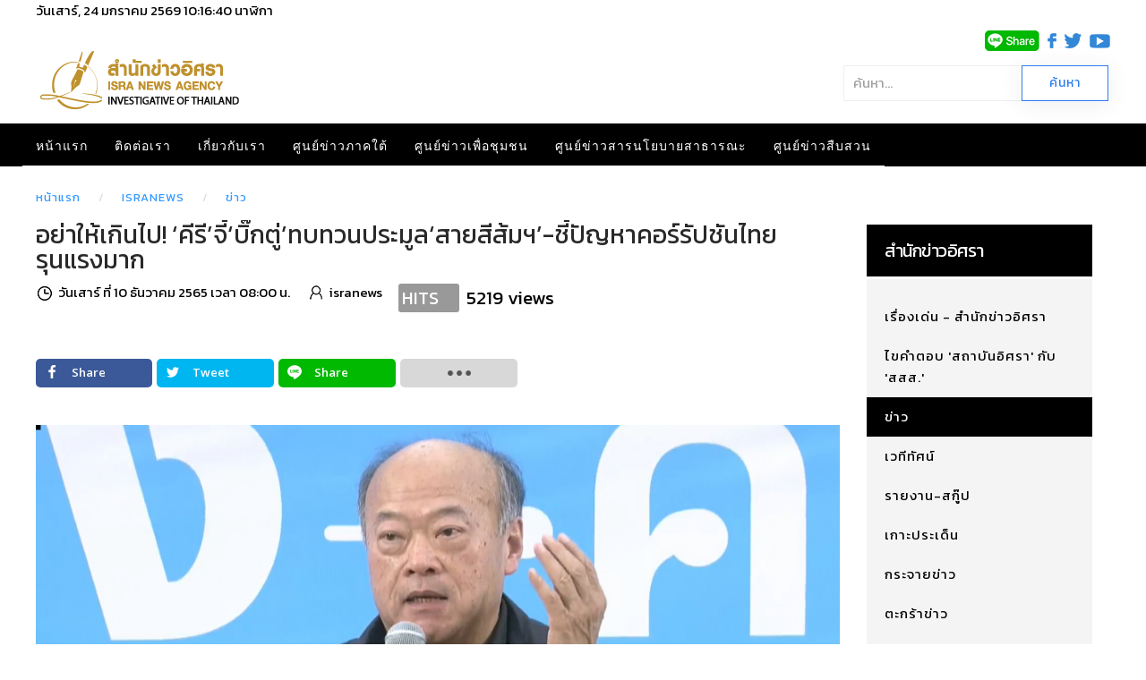

--- FILE ---
content_type: text/html; charset=utf-8
request_url: https://isranews.org/article/isranews-news/114316-BTS-International-Anti-Corruption-Day-MRT-Orange-Line-news.html
body_size: 20870
content:
<!DOCTYPE html>
<html lang="th-th" dir="ltr" vocab="http://schema.org/">
    <head>
        <meta http-equiv="X-UA-Compatible" content="IE=edge">
        <meta name="viewport" content="width=device-width, initial-scale=1">
        <link rel="shortcut icon" href="/article/images/template/isra-favicon.png">
        <link rel="apple-touch-icons" href="/article/images/template/isra-favicon.png"> 
        <meta charset="utf-8" />
	<base href="https://isranews.org/article/isranews-news/114316-BTS-International-Anti-Corruption-Day-MRT-Orange-Line-news.html" />
	<meta name="keywords" content="สายสีส้ม, ประมูลรถไฟฟ้า, คีรี กาญจนพาสน์, ปัญหาคอร์รัปชัน, พล.อ.ประยุทธ์ จันทร์โอชา" />
	<meta name="author" content="isranews" />
	<meta name="description" content="‘ประธานบีทีเอส’ ชี้ปัญหาคอร์รัปชันไทยในช่วง 2-3 ปีที่ผ่านมา ‘รุนแรงมาก’ เตือนคนคิดโกงอย่าทำลายประเทศชาติ เพื่อประโยชน์ ‘ส่วนตัว-กลุ่ม’ พร้อมจี้ ‘บิ๊กตู่’ ทบทวนผลประมูลรถไฟฟ้า ‘สายสีส้มฯ’ หากปล่อยผ่านไปจะเป็นตราบาปประเทศ" />
	<title>อย่าให้เกินไป! ‘คีรี’จี้‘บิ๊กตู่’ทบทวนประมูล‘สายสีส้มฯ’-ชี้ปัญหาคอร์รัปชันไทยรุนแรงมาก</title>
	<link href="https://isranews.org/article/isranews-news/114316-BTS-International-Anti-Corruption-Day-MRT-Orange-Line-news.html" rel="canonical" />
	<link href="/article/components/com_flexicontent/librairies/jquery/css/ui-lightness/jquery-ui-1.9.2.css" rel="stylesheet" />
	<link href="/article/components/com_flexicontent/assets/css/flexicontent.css?571539a86f6ca4fb8b237be189ac4600" rel="stylesheet" />
	<link href="https://isranews.org/article/plugins/content/responsive_youtube/responsive_youtube.css" rel="stylesheet" />
	<link href="https://isranews.org/article/plugins/content/responsive_slideshare/responsive_slideshare.css" rel="stylesheet" />
	<link href="/article/components/com_flexicontent/librairies/select2/select2.css?3.5.4" rel="stylesheet" />
	<link href="/article/components/com_flexicontent/assets/css/fcvote.css?571539a86f6ca4fb8b237be189ac4600" rel="stylesheet" />
	<link href="/article/components/com_flexicontent/librairies/bootstrap-toggle/css/bootstrap2-toggle.min.css" rel="stylesheet" />
	<link href="/article/components/com_flexicontent/templates/default/css/item.css" rel="stylesheet" />
	<link href="/article/components/com_flexicontent/assets/css/tabber.css?571539a86f6ca4fb8b237be189ac4600" rel="stylesheet" />
	<link href="//fonts.googleapis.com/css?family=Open+Sans:400,600,700" rel="stylesheet" />
	<link href="/article/plugins/system/ampz/ampz/css/ampz.min.css" rel="stylesheet" />
	<link href="/article/plugins/system/jce/css/content.css?a48c23c5e5c7e0b823ac30b9192a72f2" rel="stylesheet" />
	<link href="/article/modules/mod_flexicontent/tmpl/newsisra/newsisra.css?571539a86f6ca4fb8b237be189ac4600" rel="stylesheet" />
	<link href="/article/modules/mod_flexicontent/tmpl_common/module.css?571539a86f6ca4fb8b237be189ac4600" rel="stylesheet" />
	<link href="/article/modules/mod_flexiadvsearch/tmpl_common/module.css?571539a86f6ca4fb8b237be189ac4600" rel="stylesheet" />
	<link href="/article/components/com_flexicontent/assets/css/flexi_filters.css?571539a86f6ca4fb8b237be189ac4600" rel="stylesheet" />
	<link href="https://www.isranews.org/article/modules/mod_datetime/tmpl/default.css" rel="stylesheet" />
	<link href="/article/components/com_flexicontent/librairies/galleriffic/css/galleriffic-3.css" rel="stylesheet" />
	<link href="/article/templates/yootheme_isranews_2019/css/theme.20.css?v=1661323083" rel="stylesheet" id="theme-style-css" />
	<link href="/article/templates/yootheme_isranews_2019/css/custom.css?v=1.22.6" rel="stylesheet" id="theme-custom-css" />
	<link href="/article/media/widgetkit/wk-styles-a4df1323.css" rel="stylesheet" id="wk-styles-css" />
	<style>

			/* This is via voting field parameter, please edit field configuration to override them */
			.voting-row div.fcvote.fcvote-box-main {
				line-height:24px!important;
			}
			.voting-row div.fcvote.fcvote-box-main > ul.fcvote_list {
				height:24px!important;
				width:120px!important;
			}
			.voting-row div.fcvote.fcvote-box-main > ul.fcvote_list > li.voting-links a,
			.voting-row div.fcvote.fcvote-box-main > ul.fcvote_list > li.current-rating {
				height:24px!important;
				line-height:24px!important;
			}
			.voting-row div.fcvote.fcvote-box-main > ul.fcvote_list,
			.voting-row div.fcvote.fcvote-box-main > ul.fcvote_list > li.voting-links a:hover,
			.voting-row div.fcvote.fcvote-box-main > ul.fcvote_list > li.current-rating {
				background-image:url(/article/components/com_flexicontent/assets/images/star-medium.png)!important;
			}
			
			/* This is via voting field parameter, please edit field configuration to override them */
			.voting-row div.fcvote > ul.fcvote_list {
				height:24px!important;
				width:120px!important;
			}
			.voting-row div.fcvote > ul.fcvote_list > li.voting-links a,
			.voting-row div.fcvote > ul.fcvote_list > li.current-rating {
				height:24px!important;
				line-height:24px!important;
			}
			.voting-row div.fcvote > ul.fcvote_list,
			.voting-row div.fcvote > ul.fcvote_list > li.voting-links a:hover,
			.voting-row div.fcvote > ul.fcvote_list > li.current-rating {
				background-image:url(/article/components/com_flexicontent/assets/images/star-medium.png)!important;
			}
			.voting-row div.fcvote ul.fcvote_list > .voting-links a.star1 { width: 20%!important; z-index: 6; }
.voting-row div.fcvote ul.fcvote_list > .voting-links a.star2 { width: 40%!important; z-index: 5; }
.voting-row div.fcvote ul.fcvote_list > .voting-links a.star3 { width: 60%!important; z-index: 4; }
.voting-row div.fcvote ul.fcvote_list > .voting-links a.star4 { width: 80%!important; z-index: 3; }
.voting-row div.fcvote ul.fcvote_list > .voting-links a.star5 { width: 100%!important; z-index: 2; }
#load-btns-inline_sc_1{
			font-family: 'Open Sans', helvetica, arial, sans-serif;

		}
        #ampz_inline_mobile { background-color: #ffffff }
        @media (min-width: 600px) {
            #ampz_inline_mobile {
                display: none!important;
            }
        }
        @media (max-width: 600px) {
            #ampz_inline_mobile {
                display: block!important;
            }
        }.mfp-content{
			font-family: 'Open Sans', helvetica, arial, sans-serif;

		}.mfp-content ul li a {
                border-radius: 5px;
                -moz-border-radius: 5px;
                -webkit-border-radius: 5px;

            }		.dj-hideitem { display: none !important; }

	#mod_fcitems_box_featured_572 {
	}
	#mod_fcitems_box_featured_572 div.mod_flexicontent_standard_wrapper {
	}
	#mod_fcitems_box_featured_572 div.mod_flexicontent_standard_wrapper_innerbox {
		
	}
	#mod_fcitems_box_standard_572 {
	}
	#mod_fcitems_box_standard_572 div.mod_flexicontent_standard_wrapper {
	}
	#mod_fcitems_box_standard_572 div.mod_flexicontent_standard_wrapper_innerbox {
		
		padding: 8px 5px !important;
		border-width: 0px!important;
		margin: 13px 13px !important;
		
	}
	</style>
	<script type="application/json" class="joomla-script-options new">{"csrf.token":"4f18c32c64c35ddba95ff775ec5212ae","system.paths":{"root":"\/article","base":"\/article"},"joomla.jtext":{"FLEXI_FORM_IS_BEING_SUBMITTED":"Form is being submitted ...","FLEXI_NOT_AN_IMAGE_FILE":"FLEXI_NOT_AN_IMAGE_FILE","FLEXI_LOADING_IMAGES":"FLEXI_LOADING_IMAGES","FLEXI_THUMBNAILS":"FLEXI_THUMBNAILS","FLEXI_NO_ITEMS_SELECTED":"FLEXI_NO_ITEMS_SELECTED","FLEXI_ARE_YOU_SURE":"FLEXI_ARE_YOU_SURE","FLEXI_APPLYING_FILTERING":"Applying Filtering","FLEXI_TYPE_TO_LIST":"... type to list","FLEXI_TYPE_TO_FILTER":" ... type to filter","FLEXI_UPDATING_CONTENTS":"Updating contents ...","FLEXI_YOUR_BROWSER_DOES_NOT_SUPPORT_AJAX":"Your browser does not support Ajax","FLEXI_LOADING":"loading","FLEXI_ADDED_TO_YOUR_FAVOURITES":"Added to your favourites","FLEXI_YOU_NEED_TO_LOGIN":"You need to login to favour this item. It will be added to your personal Favourites list.","FLEXI_REMOVED_FROM_YOUR_FAVOURITES":"Removed from your favourites","FLEXI_USERS":"users","FLEXI_FAVOURE":"Add to favourites","FLEXI_REMOVE_FAVOURITE":"Remove this item from your favourites","FLEXI_FAVS_YOU_HAVE_SUBSCRIBED":"You have subscribed","FLEXI_FAVS_CLICK_TO_SUBSCRIBE":"Click to subscribe","FLEXI_TOTAL":"\u0e1a\u0e17\u0e04\u0e27\u0e32\u0e21\u0e17\u0e31\u0e49\u0e07\u0e2b\u0e21\u0e14:","FLEXI_PUBLISHED":"Published","FLEXI_UNPUBLISHED":"Unpublished","FLEXI_IN_PROGRESS":"In progress","FLEXI_PENDING":"Pending","FLEXI_TO_WRITE":"Draft","FLEXI_ARCHIVED":"Archived","FLEXI_TRASHED":"Trashed"}}</script>
	<script src="/article/media/system/js/core.js?a48c23c5e5c7e0b823ac30b9192a72f2"></script>
	<script src="/article/media/jui/js/jquery.min.js?a48c23c5e5c7e0b823ac30b9192a72f2"></script>
	<script src="/article/media/jui/js/jquery-noconflict.js?a48c23c5e5c7e0b823ac30b9192a72f2"></script>
	<script src="/article/media/jui/js/jquery-migrate.min.js?a48c23c5e5c7e0b823ac30b9192a72f2"></script>
	<script src="/article/media/jui/js/jquery.ui.core.min.js?a48c23c5e5c7e0b823ac30b9192a72f2"></script>
	<script src="/article/media/jui/js/jquery.ui.sortable.min.js?a48c23c5e5c7e0b823ac30b9192a72f2"></script>
	<script src="/article/components/com_flexicontent/librairies/jquery/js/jquery-ui/jquery.ui.dialog.min.js"></script>
	<script src="/article/components/com_flexicontent/librairies/jquery/js/jquery-ui/jquery.ui.menu.min.js"></script>
	<script src="/article/components/com_flexicontent/librairies/jquery/js/jquery-ui/jquery.ui.autocomplete.min.js"></script>
	<script src="/article/components/com_flexicontent/librairies/jquery/js/jquery-ui/jquery.ui.progressbar.min.js"></script>
	<script src="/article/media/jui/js/bootstrap.min.js?a48c23c5e5c7e0b823ac30b9192a72f2"></script>
	<!--[if lte IE 11]><script src="/article/media/system/js/polyfill.event.js?a48c23c5e5c7e0b823ac30b9192a72f2"></script><![endif]-->
	<!--[if lte IE 11]><script src="/article/media/system/js/polyfill.classlist.js?a48c23c5e5c7e0b823ac30b9192a72f2"></script><![endif]-->
	<!--[if lte IE 11]><script src="/article/media/system/js/polyfill.map.js?a48c23c5e5c7e0b823ac30b9192a72f2"></script><![endif]-->
	<script src="/article/components/com_flexicontent/assets/js/flexi-lib.js?571539a86f6ca4fb8b237be189ac4600"></script>
	<script src="/article/components/com_flexicontent/librairies/mousewheel/jquery.mousewheel.min.js"></script>
	<script src="/article/components/com_flexicontent/librairies/select2/select2.min.js?3.5.4"></script>
	<script src="/article/components/com_flexicontent/librairies/select2/select2.sortable.js?3.5.4"></script>
	<script src="/article/components/com_flexicontent/librairies/select2/select2_locale_th.js?3.5.4"></script>
	<script src="/article/components/com_flexicontent/assets/js/tmpl-common.js?571539a86f6ca4fb8b237be189ac4600"></script>
	<script src="/article/components/com_flexicontent/assets/js/jquery-easing.js?571539a86f6ca4fb8b237be189ac4600"></script>
	<script src="/article/components/com_flexicontent/assets/js/fcvote.js?571539a86f6ca4fb8b237be189ac4600"></script>
	<script src="/article/components/com_flexicontent/librairies/bootstrap-toggle/js/bootstrap2-toggle.min.js"></script>
	<script src="/article/components/com_flexicontent/assets/js/fcfav.js?571539a86f6ca4fb8b237be189ac4600"></script>
	<script src="/article/components/com_flexicontent/assets/js/tabber-minimized.js?571539a86f6ca4fb8b237be189ac4600"></script>
	<script src="/article/plugins/system/ampz/ampz/js/ampz.min.js"></script>
	<script src="/article/components/com_flexicontent/librairies/galleriffic/js/jquery.galleriffic.js"></script>
	<script src="/article/components/com_flexicontent/librairies/galleriffic/js/jquery.opacityrollover.js"></script>
	<script src="/article/templates/yootheme/vendor/assets/uikit/dist/js/uikit.min.js?v=1.22.6"></script>
	<script src="/article/templates/yootheme/js/theme.js?v=1.22.6"></script>
	<script src="/article/templates/yootheme/vendor/yootheme/theme-analytics/app/analytics.min.js?v=1.22.6" defer></script>
	<script src="/article/templates/yootheme/vendor/assets/uikit/dist/js/uikit-icons-horizon.min.js?v=1.22.6"></script>
	<script src="/article/media/widgetkit/uikit2-b34500a9.js"></script>
	<script src="/article/media/widgetkit/wk-scripts-bd24a4af.js"></script>
	<script>

				var jbase_url_fc = "https:\/\/isranews.org\/article\/";
				var jroot_url_fc = "https:\/\/isranews.org\/article\/";
				var jclient_path_fc = "\/article";
			jQuery(function($){ initTooltips(); $("body").on("subform-row-add", initTooltips); function initTooltips (event, container) { container = container || document;$(container).find(".hasTooltip").tooltip({"html": true,"container": "body"});} });
					var fc_sef_lang = '';
					var fc_root_uri = '/article';
					var fc_base_uri = '/article';
					var FC_URL_VARS = [];

					// To be removed ... in v3.3.x
					var _FC_GET = {"view":"item","option":"com_flexicontent"};
				
				if (typeof jQuery.fn.chosen == 'function') {
					jQuery.fn.chosen_fc = jQuery.fn.chosen;
					jQuery.fn.chosen = function(){
						var args = arguments;
						var result;
						jQuery(this).each(function() {
							if (jQuery(this).hasClass('use_select2_lib') || jQuery(this).hasClass('fc_no_js_attach')) return;
							result = jQuery(this).chosen_fc(args);
						});
						return result;
					};
				}
				
					jQuery(document).ready(function()
					{
						window.skip_select2_js = 0;
						fc_attachSelect2('body');
					});
				
					jQuery(document).ready(function(){
						jQuery('input.fc_checkboxtoggle').bootstrapToggle();
					});
				 document.write('<style type="text/css">.fctabber{display:none;}<\/style>'); 
				var _fc_state_titles = { '1' : 'FLEXI_PUBLISHED' , '0' : 'FLEXI_UNPUBLISHED' , '-5' : 'FLEXI_IN_PROGRESS' , '-3' : 'FLEXI_PENDING' , '-4' : 'FLEXI_TO_WRITE' , '2' : 'FLEXI_ARCHIVED' , '-2' : 'FLEXI_TRASHED'};
			
		var fc_validateOnSubmitForm = 1;
	var ampzSettings = {"ampzCounts":"","ampzNetworks":["facebook","twitter","line","email","fb-messenger"],"ampzEntranceDelay":"1.5s","ampzEntranceDelayMobile":"1.5s","ampzMobileOnlyButtons":"","ampzMobileWidth":"600","ampzFlyinEntranceEffect":"ampz_flyin_right bounceInUp","ampzThresholdTotalShares":"0","ampzBaseUrl":"https:\/\/isranews.org\/article\/","ampzShareUrl":"https%3A%2F%2Fisranews.org%2Farticle%2Fisranews-news%2F114316-BTS-International-Anti-Corruption-Day-MRT-Orange-Line-news.html","ampzOpenInNewTab":"","ampzFbAT":"0","ampzCacheLifetime":"0","ampzCachedCounts":"","ampzFlyInTriggerBottom":"","ampzFlyInTriggerTime":"","ampzFlyInTriggerTimeSeconds":"10000","ampzActiveComponent":"com_flexicontent","ampzFlyInDisplayMobile":"","ampzInlineDisplayMobile":"1","ampzInlineDisableExpandOnHover":"","ampzSidebarDisplayMobile":"","ampzFlyInCookieType":"never","ampzFlyInCookieDuration":"5","ampzSideBarVisibility":"always","ampzMobileVisibility":"inline","ampzSideBarStartClosed":"1"};
	jQuery(document).ready(function() {
		jQuery("#default_form_299 input:not(.fc_autosubmit_exclude):not(.select2-input), #default_form_299 select:not(.fc_autosubmit_exclude)").on("change", function() {
			var form=document.getElementById("default_form_299");
			adminFormPrepare(form, 1);
		});
	});

	//document.write('<style>.noscript { display: none; }</style>');
	jQuery(document).ready(function() {
		// We only want these styles applied when javascript is enabled
		jQuery('div.navigation').css({'width' : '150px', 'float' : 'left'});
		jQuery('div.content').css({'display' : 'inline-block', 'float' : 'none'});

		// Initially set opacity on thumbs and add
		// additional styling for hover effect on thumbs
		var onMouseOutOpacity = 0.67;
		jQuery('#gf_thumbs ul.thumbs li').opacityrollover({
			mouseOutOpacity:   onMouseOutOpacity,
			mouseOverOpacity:  1.0,
			fadeSpeed:         'fast',
			exemptionSelector: '.selected'
		});

		// Initialize Advanced Galleriffic Gallery
		jQuery('#gf_thumbs').galleriffic({
			/*enableFancybox: true,*/
			delay:                     2500,
			numThumbs:                 4,
			preloadAhead:              10,
			enableTopPager:            true,
			enableBottomPager:         true,
			maxPagesToShow:            20,
			imageContainerSel:         '#gf_slideshow',
			controlsContainerSel:      '#gf_controls',
			captionContainerSel:       '#gf_caption',
			loadingContainerSel:       '#gf_loading',
			renderSSControls:          true,
			renderNavControls:         true,
			playLinkText:              'Play Slideshow',
			pauseLinkText:             'Pause Slideshow',
			prevLinkText:              '&lsaquo; Previous Photo',
			nextLinkText:              'Next Photo &rsaquo;',
			nextPageLinkText:          'Next &rsaquo;',
			prevPageLinkText:          '&lsaquo; Prev',
			enableHistory:             false,
			autoStart:                 false,
			syncTransitions:           true,
			defaultTransitionDuration: 900,
			onSlideChange:             function(prevIndex, nextIndex) {
				// 'this' refers to the gallery, which is an extension of jQuery('#gf_thumbs')
				this.find('ul.thumbs').children()
					.eq(prevIndex).fadeTo('fast', onMouseOutOpacity).end()
					.eq(nextIndex).fadeTo('fast', 1.0);
			},
			onPageTransitionOut:       function(callback) {
				this.fadeTo('fast', 0.0, callback);
			},
			onPageTransitionIn:        function() {
				this.fadeTo('fast', 1.0);
			}
		});
	});
	var $theme = {"google_analytics":"UA-25590584-1","google_analytics_anonymize":null};
	</script>
	<!--[if IE 8]>
				<link href="/article/components/com_flexicontent/assets/css/ie8.css?571539a86f6ca4fb8b237be189ac4600" rel="stylesheet" />
				<![endif]-->
	<meta property="og:description" content="‘ประธานบีทีเอส’ ชี้ปัญหาคอร์รัปชันไทยในช่วง 2-3 ปีที่ผ่านมา ‘รุนแรงมาก’ เตือนคนคิดโกงอย่าทำลายประเทศชาติ เพื่อประโยชน์ ‘ส่วนตัว-กลุ่ม’ พร้อมจี้ ‘บิ๊กตู่’ ทบทวนผลประมูลรถไฟฟ้า ‘สายสีส้มฯ’ หากปล่อยผ่านไปจะเป็นตราบาปประเทศ" />
	<meta property="og:title" content="อย่าให้เกินไป! ‘คีรี’จี้‘บิ๊กตู่’ทบทวนประมูล‘สายสีส้มฯ’-ชี้ปัญหาคอร์รัปชันไทยรุนแรงมาก" />
	<link rel="image_src" href="https://isranews.org/article/images/stories/flexicontent/l_bts-09-12-22-pic.jpg" />
	<meta property="og:image" content="https://isranews.org/article/images/stories/flexicontent/l_bts-09-12-22-pic.jpg" />
	<!-- BOF Socialmeta plugin for Joomla! https://github.com/vistamedia/socialmeta -->
	<!-- Google structured data -->
	<script type="application/ld+json">{"@context":"http:\/\/schema.org\/","@type":"Article","mainEntityOfPage":"https:\/\/isranews.org\/article\/isranews-news\/114316-BTS-International-Anti-Corruption-Day-MRT-Orange-Line-news.html","inLanguage":"th-TH","author":{"@type":"Person","name":"isranews"},"articleSection":"\u0e02\u0e48\u0e32\u0e27","dateModified":"2022-12-11T04:15:02Z","datePublished":"2022-12-10T01:00:00Z","headline":"\u0e2d\u0e22\u0e48\u0e32\u0e43\u0e2b\u0e49\u0e40\u0e01\u0e34\u0e19\u0e44\u0e1b! \u2018\u0e04\u0e35\u0e23\u0e35\u2019\u0e08\u0e35\u0e49\u2018\u0e1a\u0e34\u0e4a\u0e01\u0e15\u0e39\u0e48\u2019\u0e17\u0e1a\u0e17\u0e27\u0e19\u0e1b\u0e23\u0e30\u0e21\u0e39\u0e25\u2018\u0e2a\u0e32\u0e22\u0e2a\u0e35\u0e2a\u0e49\u0e21\u0e2f\u2019-\u0e0a\u0e35\u0e49\u0e1b\u0e31\u0e0d\u0e2b\u0e32\u0e04\u0e2d\u0e23\u0e4c\u0e23\u0e31\u0e1b\u0e0a\u0e31\u0e19\u0e44\u0e17\u0e22\u0e23\u0e38\u0e19\u0e41\u0e23\u0e07\u0e21\u0e32\u0e01","name":"\u0e2d\u0e22\u0e48\u0e32\u0e43\u0e2b\u0e49\u0e40\u0e01\u0e34\u0e19\u0e44\u0e1b! \u2018\u0e04\u0e35\u0e23\u0e35\u2019\u0e08\u0e35\u0e49\u2018\u0e1a\u0e34\u0e4a\u0e01\u0e15\u0e39\u0e48\u2019\u0e17\u0e1a\u0e17\u0e27\u0e19\u0e1b\u0e23\u0e30\u0e21\u0e39\u0e25\u2018\u0e2a\u0e32\u0e22\u0e2a\u0e35\u0e2a\u0e49\u0e21\u0e2f\u2019-\u0e0a\u0e35\u0e49\u0e1b\u0e31\u0e0d\u0e2b\u0e32\u0e04\u0e2d\u0e23\u0e4c\u0e23\u0e31\u0e1b\u0e0a\u0e31\u0e19\u0e44\u0e17\u0e22\u0e23\u0e38\u0e19\u0e41\u0e23\u0e07\u0e21\u0e32\u0e01","description":"\u2018\u0e1b\u0e23\u0e30\u0e18\u0e32\u0e19\u0e1a\u0e35\u0e17\u0e35\u0e40\u0e2d\u0e2a\u2019 \u0e0a\u0e35\u0e49\u0e1b\u0e31\u0e0d\u0e2b\u0e32\u0e04\u0e2d\u0e23\u0e4c\u0e23\u0e31\u0e1b\u0e0a\u0e31\u0e19\u0e44\u0e17\u0e22\u0e43\u0e19\u0e0a\u0e48\u0e27\u0e07 2-3 \u0e1b\u0e35\u0e17\u0e35\u0e48\u0e1c\u0e48\u0e32\u0e19\u0e21\u0e32 \u2018\u0e23\u0e38\u0e19\u0e41\u0e23\u0e07\u0e21\u0e32\u0e01\u2019 \u0e40\u0e15\u0e37\u0e2d\u0e19\u0e04\u0e19\u0e04\u0e34\u0e14\u0e42\u0e01\u0e07\u0e2d\u0e22\u0e48\u0e32\u0e17\u0e33\u0e25\u0e32\u0e22\u0e1b\u0e23\u0e30\u0e40\u0e17\u0e28\u0e0a\u0e32\u0e15\u0e34 \u0e40\u0e1e\u0e37\u0e48\u0e2d\u0e1b\u0e23\u0e30\u0e42\u0e22\u0e0a\u0e19\u0e4c \u2018\u0e2a\u0e48\u0e27\u0e19\u0e15\u0e31\u0e27-\u0e01\u0e25\u0e38\u0e48\u0e21\u2019 \u0e1e\u0e23\u0e49\u0e2d\u0e21\u0e08\u0e35\u0e49 \u2018\u0e1a\u0e34\u0e4a\u0e01\u0e15\u0e39\u0e48\u2019 \u0e17\u0e1a\u0e17\u0e27\u0e19\u0e1c\u0e25\u0e1b\u0e23\u0e30\u0e21\u0e39\u0e25\u0e23\u0e16\u0e44\u0e1f\u0e1f\u0e49\u0e32 \u2018\u0e2a\u0e32\u0e22\u0e2a\u0e35\u0e2a\u0e49\u0e21\u0e2f\u2019 \u0e2b\u0e32\u0e01\u0e1b\u0e25\u0e48\u0e2d\u0e22\u0e1c\u0e48\u0e32\u0e19\u0e44\u0e1b\u0e08\u0e30\u0e40\u0e1b\u0e47\u0e19\u0e15\u0e23\u0e32\u0e1a\u0e32\u0e1b\u0e1b\u0e23\u0e30\u0e40\u0e17\u0e28","image":{"@type":"ImageObject","url":"https:\/\/isranews.org\/article\/images\/stories\/flexicontent\/l_bts-09-12-22-pic.jpg","width":1200,"height":630,"fileFormat":"image\/jpeg"}}</script>
	<!-- og common meta -->
	<meta property="og:site_name" content="สำนักข่าวอิศรา" />
	<meta property="og:type" content="article" />
	<meta property="og:url" content="https://isranews.org/article/isranews-news/114316-BTS-International-Anti-Corruption-Day-MRT-Orange-Line-news.html" />
	<meta property="og:locale" content="th_TH" />
	<meta property="og:updated_time" content="2022-12-11T04:15:02Z" />
	<meta name="twitter:image" content="https://isranews.org/article/images/stories/flexicontent/l_bts-09-12-22-pic.jpg" />
	<meta property="og:image:width" content="1200" />
	<meta property="og:image:height" content="630" />
	<meta property="og:image:type" content="image/jpeg" />
	<!-- og:article specific meta -->
	<meta property="article:section" content="ข่าว" />
	<meta property="dable:item_id" content="114316" />
	<!-- Twitter Specific -->
	<meta name="twitter:card" content="summary_large_image" />
	<meta name="twitter:title" content="อย่าให้เกินไป! ‘คีรี’จี้‘บิ๊กตู่’ทบทวนประมูล‘สายสีส้มฯ’-ชี้ปัญหาคอร์รัปชันไทยรุนแรงมาก" />
	<meta name="twitter:description" content="‘ประธานบีทีเอส’ ชี้ปัญหาคอร์รัปชันไทยในช่วง 2-3 ปีที่ผ่านมา ‘รุนแรงมาก’ เตือนคนคิดโกงอย่าทำลายประเทศชาติ เพื่อประโยชน์ ‘ส่วนตัว-กลุ่ม’ พร้อมจี้ ‘บิ๊กตู่’ ทบทวนผลประมูลรถไฟฟ้า ‘สายสีส้มฯ’ หากปล่อยผ่านไปจะเป็นตราบาปประเทศ" />
	<meta name="twitter:site" content="isranews_agency" />
	<!-- EOF Socialmeta plugin for Joomla! https://github.com/vistamedia/socialmeta -->
	<meta name="google-site-verification" content="p0X5EQw8VoLM9KTPTdT0kX249ZOwPRi0cuhlicgUCr4" />
<meta name="facebook-domain-verification" content="2ndi4x2fcioqipcdz41ka2n1ak95x8" />
<!-- Google tag (gtag.js) -->
<script async src="https://www.googletagmanager.com/gtag/js?id=G-GGYFD67LQ4"></script>
<script>
  window.dataLayer = window.dataLayer || [];
  function gtag(){dataLayer.push(arguments);}
  gtag('js', new Date());

  gtag('config', 'G-GGYFD67LQ4');
</script>


<script type="text/javascript">
  window._taboola = window._taboola || [];
  _taboola.push({article:'auto'});
  !function (e, f, u, i) {
    if (!document.getElementById(i)){
      e.async = 1;
      e.src = u;
      e.id = i;
      f.parentNode.insertBefore(e, f);
    }
  }(document.createElement('script'),
  document.getElementsByTagName('script')[0],
  '//cdn.taboola.com/libtrc/isranews-isranewsorg/loader.js',
  'tb_loader_script');
  if(window.performance && typeof window.performance.mark == 'function')
    {window.performance.mark('tbl_ic');}
</script>

<script src="https://cdn.taboola.com/webpush/publishers/1475416/taboola-push-sdk.js"></script>

<script type="application/javascript" src="//anymind360.com/js/843/ats.js"></script>
	<script async='async' src='https://securepubads.g.doubleclick.net/tag/js/gpt.js'></script>
<script> window.googletag = window.googletag || {cmd: []}; </script>

    
<!-- BEGIN Advanced Google Analytics - http://deconf.com/advanced-google-analytics-joomla/ -->

<script type="text/javascript">
  (function(i,s,o,g,r,a,m){i['GoogleAnalyticsObject']=r;i[r]=i[r]||function(){
  (i[r].q=i[r].q||[]).push(arguments)},i[r].l=1*new Date();a=s.createElement(o),
  m=s.getElementsByTagName(o)[0];a.async=1;a.src=g;m.parentNode.insertBefore(a,m)
  })(window,document,'script','//www.google-analytics.com/analytics.js','ga');
  ga('create', 'G-GGYFD67LQ4', 'auto');  
  
ga('require', 'displayfeatures');
ga('set', 'dimension1', 'isranews');
ga('set', 'dimension2', 'ข่าว');
ga('set', 'dimension3', '2022');
ga('set', 'dimension4', 'guest');
ga('send', 'pageview');
</script>
<!-- END Advanced Google Analytics -->


</head>
    <body class="item-id-114316 item-catid-57 type-id-1 type-alias-article "><div class="dj-offcanvas-wrapper"><div class="dj-offcanvas-pusher"><div class="dj-offcanvas-pusher-in">

        
        
        <div class="tm-page">

                        
<div class="tm-header-mobile uk-hidden@m">


    <nav class="uk-navbar-container" uk-navbar>

                <div class="uk-navbar-left">

            
                        <a class="uk-navbar-toggle" href="#tm-mobile" uk-toggle="animation: true">
                <div uk-navbar-toggle-icon></div>
                            </a>
            
            
        </div>
        
                <div class="uk-navbar-center">
            <a class="uk-navbar-item uk-logo" href="https://isranews.org/article">
                <img alt="สำนักข่าวอิศรา ข่าวเชิงลึก แกะปมทุจริตมุมลับ นโยบายสาธารณะ ความเคลื่อนไหวชายแดนใต้" src="/article/templates/yootheme/cache/isranews-logo-2023-mobile-a7f4f3c0.png" srcset="/article/templates/yootheme/cache/isranews-logo-2023-mobile-a7f4f3c0.png 235w" sizes="(min-width: 235px) 235px" data-width="235" data-height="71">            </a>
        </div>
        
        <div class="uk-navbar-right">
            
<div class="uk-child-width-1-1" uk-grid>    <div>
<div class="uk-panel" id="module-570">

    
    
<div class="uk-panel custom" ><p><a href="https://www.isranews.org/article/contact-isra/search-all-article.html" uk-toggle><span class="uk-margin-small-right uk-icon" uk-icon="icon:search; ratio: 1.25"></span></a></p>
<div id="modal-search" uk-modal>
<div class="uk-modal-dialog uk-modal-body">
<h3 class="uk-modal-title">Search</h3>
<!-- START: Modules Anywhere --><!--  Modules Anywhere Message: ไม่สามารถวางโมดูลนี้ลงไปได้ เนื่องจากโมดูลดังกล่าวยังไม่ได้ถูกเผยแพร่ หรือระบุใช้ในหน้านี้ --><!-- END: Modules Anywhere -->
</div>
</div></div>

</div>
</div></div>
        </div>

        
    </nav>

    
                <div class="uk-position-relative tm-header-mobile-slide">
        
        <div id="tm-mobile" class="uk-position-top" hidden>
            <div class="uk-background-default uk-padding">

                
<div class="uk-child-width-1-1" uk-grid>    <div>
<div class="uk-panel" id="module-0">

    
    
<ul class="uk-nav uk-nav-default">
    
	<li><a href="/article/">หน้าแรก</a></li>
	<li><a href="/article/contact-isra.html">ติดต่อเรา</a></li>
	<li><a href="/article/about-us.html">เกี่ยวกับเรา</a></li>
	<li class="uk-parent"><a href="/article/south-news.html">ศูนย์ข่าวภาคใต้</a>
	<ul class="uk-nav-sub">

		<li><a href="/article/south-news/other-news.html">ข่าวทั่วไปศูนย์ข่าวภาคใต้</a></li>
		<li><a href="/article/south-news/talk-with-director.html">คุยกับบรรณาธิการ</a></li>
		<li><a href="/article/south-news/scoop.html">สกู๊ปข่าว</a></li>
		<li><a href="/article/south-news/documentary.html">สารคดี</a></li>
		<li><a href="/article/south-news/stat-history.html">สถิติย้อนหลัง</a></li>
		<li><a href="/article/south-news/special-talk.html">สัมภาษณ์พิเศษ ศูนย์ข่าวภาคใต้</a></li>
		<li><a href="/article/south-news/academic-arena.html">เวทีวิชาการ</a></li>
		<li><a href="/article/south-news/south-slide.html">เรื่องเด่น-ภาคใต้</a></li></ul></li>
	<li class="uk-parent"><a href="/article/community.html">ศูนย์ข่าวเพื่อชุมชน</a>
	<ul class="uk-nav-sub">

		<li class="uk-parent"><a href="/article/community/comm-news.html">กระแสชุมชน</a>
		<ul>

			<li><a href="/article/community/comm-news/comm-education-health.html">การศึกษา-ระบบสุขภาพ</a></li>
			<li><a href="/article/community/comm-news/comm-economics-community.html">เศรษฐกิจ-ชุมชน</a></li>
			<li><a href="/article/community/comm-news/comm-environment.html">ทรัพยากร-สิ่งแวดล้อม</a></li>
			<li><a href="/article/community/comm-news/comm-chiild-women-culture.html">เยาวชน-สตรี-วัฒนธรรม</a></li>
			<li><a href="/article/community/comm-news/comm-agriculture.html">เกษตร-นวัตกรรม</a></li>
			<li><a href="/article/community/comm-news/comm-politics.html">ข่าวการเมือง</a></li></ul></li>
		<li><a href="/article/community/comm-scoop-documentary.html">สกู๊ป-สารคดีข่าว</a></li>
		<li><a href="/article/community/comm-policy-commune.html">ประชานิยม-ประชาคม</a></li>
		<li><a href="/article/community/comm-interview.html">สัมภาษณ์พิเศษ ศูนย์ข่าวเพื่อชุมชน</a></li>
		<li><a href="/article/community/comm-slide.html">เรื่องเด่น-ศูนย์ข่าวเพื่อชุมชน</a></li></ul></li>
	<li class="uk-parent"><a href="/article/thaireform.html">ศูนย์ข่าวสารนโยบายสาธารณะ</a>
	<ul class="uk-nav-sub">

		<li><a href="/article/thaireform/thaireform-slide.html">ข่าวเด่น นโยบายสาธารณะ</a></li>
		<li><a href="/article/thaireform/associate.html"> LIKE [INFOGRAPHIC]</a></li>
		<li><a href="/article/thaireform/water.html">จับกระแสสถานการณ์น้ำ</a></li>
		<li class="uk-parent"><a href="/article/thaireform/thaireform-talk-interview.html">สัมภาษณ์ - ปาฐกถา</a>
		<ul>

			<li><a href="/article/thaireform/thaireform-talk-interview/thaireform-talk-social.html">สังคม</a></li>
			<li><a href="/article/thaireform/thaireform-talk-interview/thaireform-talk-politics.html">การเมือง</a></li>
			<li><a href="/article/thaireform/thaireform-talk-interview/2017-03-07-04-20-47.html">เศรษฐกิจ</a></li></ul></li>
		<li><a href="/article/thaireform/thaireform-data.html">หลากมิติ</a></li>
		<li><a href="/article/thaireform/thaireform-news.html">ในกระแส</a></li>
		<li><a href="/article/thaireform/thaireform-documentary.html">สารคดีเชิงข่าว</a></li></ul></li>
	<li class="uk-parent"><a href="/article/investigative.html">ศูนย์ข่าวสืบสวน</a>
	<ul class="uk-nav-sub">

		<li class="uk-parent"><a href="/article/investigative/investigate-asset.html">บัญชีทรัพย์สิน</a>
		<ul>

			<li><a href="/article/investigative/investigate-asset/council-of-ministers.html">ครม.</a></li>
			<li><a href="/article/investigative/investigate-asset/member-of-the-house-of-representatives.html">ส.ส.</a></li>
			<li><a href="/article/investigative/investigate-asset/senator.html">ส.ว.</a></li>
			<li><a href="/article/investigative/investigate-asset/person.html">บุคคลดัง</a></li>
			<li><a href="/article/investigative/investigate-asset/rich.html">ร่ำรวยผิดปกติ</a></li>
			<li><a href="/article/investigative/investigate-asset/false-statement.html">แจ้งบัญชีเท็จ</a></li></ul></li>
		<li><a href="/article/investigative/investigate-unusual-wealt.html">ร่ำรวยผิดปกติ</a></li>
		<li><a href="/article/investigative/investigate-procure.html">จัดซื้อจัดจ้าง</a></li>
		<li><a href="/article/investigative/investigate-private-crime.html">การทำผิดของเอกชน</a></li>
		<li><a href="/article/investigative/investigate-articles.html">บทความและบทวิเคราะห์</a></li>
		<li><a href="/article/investigative/investigate-news-person.html">ข่าวบุคคลดัง</a></li>
		<li><a href="/article/investigative/investigate-news.html">ข่าวทั่วไปศูนย์ข่าวสืบสวน</a></li>
		<li><a href="/article/investigative/investigate-pr-news.html">ข่าวประชาสัมพันธ์</a></li>
		<li><a href="/article/investigative/invest-slide.html">ข่าวเด่นสืบสวน</a></li>
		<li><a href="/article/investigative/local-politicians.html">ตรวจสอบท้องถิ่น</a></li></ul></li></ul>

</div>
</div></div>

            </div>
        </div>

                </div>
        
    


</div>


<div class="tm-toolbar-top tm-toolbar-default uk-visible@m">
    <div class="uk-container uk-flex-middle  ">

                <div>
           <!-- <div class="uk-grid-medium uk-child-width-auto uk-flex-middle" uk-grid="margin: uk-margin-small-top"> -->

                                <div>
<div class="uk-panel" id="module-482">

    
    
    <span class="mod_datetime"><time datetime="2026-01-24T17:04:23+07:00">วันเสาร์, 24 มกราคม 2569
		<span id="mod_datetime_visitors_time_482"></span>
		<script type="text/javascript">
			<!--
			zone=0
			isitlocal=true;
			ampm="";
			
			function mod_datetime_visitors_time_482()
			{
				now=new Date();
				ofst=now.getTimezoneOffset()/60; 
				
				
				now.setUTCHours(now.getUTCHours()+Math.abs(ofst), now.getUTCMinutes());
				timezone = now.getTimezoneOffset();
				secs=now.getUTCSeconds();
				sec=-1.57+Math.PI*secs/30;
				mins=now.getUTCMinutes();
				min=-1.57+Math.PI*mins/30;
				hr=(isitlocal)? now.getUTCHours():(now.getUTCHours() + parseInt(ofst)) + parseInt(zone);
				hrs=-1.575+Math.PI*hr/6+Math.PI*parseInt(now.getMinutes())/360;
				if (hr < 0) hr+=24;
				if (hr > 23) hr-=24;
				
				ampm = (hr > 11)?"":"";
				
				statusampm = ampm;
				
				hr2 = hr;
				if (hr2 == 0) hr2=24;//24 or 12
				(hr2 < 13)?hr2:hr2 %= 24;// 24 or 12
				if (hr2<10) hr2="0"+hr2
var finaltime=hr2+":"+((mins < 10)?"0"+mins:mins)+":"+((secs < 10)?"0"+secs:secs)+" "+statusampm;
	
				document.getElementById("mod_datetime_visitors_time_482").innerHTML=finaltime
				setTimeout("mod_datetime_visitors_time_482()",1000)
			}
			mod_datetime_visitors_time_482()
			//-->    
		</script></time>นาฬิกา</span>

</div>
</div>
                
                
          <!--  </div> -->
        </div>
            </div>

</div>
<div class="tm-toolbar tm-toolbar-default uk-visible@m">


    <div class="uk-container uk-flex uk-flex-middle  ">

                <div class="uk-margin-auto-left">
            <div class="uk-grid-medium uk-child-width-auto uk-flex-middle" uk-grid="margin: uk-margin-small-top">
                <div>
<div class="uk-panel" id="module-483">

    
    
<div class="uk-panel custom" ><p><img src="/article/images/template/line-share.png" alt="line share" width="61" height="23" />&nbsp; &nbsp;<a href="https://www.facebook.com/isranewsfanpage" target="_blank" rel="noopener"><img src="/article/images/template/facebook.png" alt="facebook" width="10" height="17" /></a>&nbsp; &nbsp;<a href="https://twitter.com/isranews_agency" target="_blank" rel="noopener"><img src="/article/images/template/twitter.png" alt="twitter" width="19" height="17" /></a>&nbsp;&nbsp; <a href="https://www.youtube.com/channel/UCbzXLlJ0NXxRji6EHoYmSCQ" target="_blank" rel="noopener"><img src="/article/images/template/youtube.png" alt="youtube" width="23" height="16" /></a></p></div>

</div>
</div>
            </div>
        </div>
        
    </div>


</div>

<div class="tm-header uk-visible@m" uk-header>





        <div class="tm-headerbar-top">
        <div class="uk-container uk-flex uk-flex-middle">

            
<a href="https://isranews.org/article" class="uk-logo">
    <img alt="สำนักข่าวอิศรา ข่าวเชิงลึก แกะปมทุจริตมุมลับ นโยบายสาธารณะ ความเคลื่อนไหวชายแดนใต้" src="/article/templates/yootheme/cache/isranews-logo-2023-3371b63a.png" srcset="/article/templates/yootheme/cache/isranews-logo-2023-3371b63a.png 235w" sizes="(min-width: 235px) 235px" data-width="235" data-height="71"></a>

                        <div class="uk-margin-auto-left">
                <div class="uk-grid-medium uk-child-width-auto uk-flex-middle" uk-grid>
                    <div>
<div class="uk-panel" id="module-299">

    
    
<div class="mod_flexiadvsearch_wrapper mod_flexiadvsearch_wrap" id="mod_flexiadvsearch_default299">

<form class="mod_flexiadvsearch" name="default_form_299" id="default_form_299" action="/article/component/flexicontent/search.html?Itemid=447" method="post" role="search">
	<div class="search">
		<input name="option" type="hidden" value="com_flexicontent" />
		<input name="view" type="hidden" value="search" />
		<span class="fc_filter_html fc_text_search">
		<span class="btn-wrapper  input-append">
			<input type="text"
				data-txt_ac_lang="th-TH"
				id="mod_search_searchword-299" class=" fc_index_complete_simple fc_basic_complete "
				placeholder="ค้นหา..." name="q"  size="20" maxlength="200" value="" aria-label="ค้นหา..."  />
<input type="submit" value="ค้นหา" class=" btn btn-success" onclick="this.form.q.focus();"/></span>		</span>
	</div>

</form>
</div>


</div>
</div>
                </div>
            </div>
            
        </div>
    </div>
    
    
        
            <div class="uk-navbar-container">

                <div class="uk-container uk-flex uk-flex-middle">
                    <nav class="uk-navbar" uk-navbar="{&quot;align&quot;:&quot;left&quot;,&quot;boundary&quot;:&quot;!.uk-navbar-container&quot;}">

                                                <div class="uk-navbar-left">
                            
<ul class="uk-navbar-nav">
    
	<li><a href="/article/">หน้าแรก</a></li>
	<li><a href="/article/contact-isra.html">ติดต่อเรา</a></li>
	<li><a href="/article/about-us.html">เกี่ยวกับเรา</a></li>
	<li class="uk-parent"><a href="/article/south-news.html">ศูนย์ข่าวภาคใต้</a>
	<div class="uk-navbar-dropdown"><div class="uk-navbar-dropdown-grid uk-child-width-1-1" uk-grid><div><ul class="uk-nav uk-navbar-dropdown-nav">

		<li><a href="/article/south-news/other-news.html">ข่าวทั่วไปศูนย์ข่าวภาคใต้</a></li>
		<li><a href="/article/south-news/talk-with-director.html">คุยกับบรรณาธิการ</a></li>
		<li><a href="/article/south-news/scoop.html">สกู๊ปข่าว</a></li>
		<li><a href="/article/south-news/documentary.html">สารคดี</a></li>
		<li><a href="/article/south-news/stat-history.html">สถิติย้อนหลัง</a></li>
		<li><a href="/article/south-news/special-talk.html">สัมภาษณ์พิเศษ ศูนย์ข่าวภาคใต้</a></li>
		<li><a href="/article/south-news/academic-arena.html">เวทีวิชาการ</a></li>
		<li><a href="/article/south-news/south-slide.html">เรื่องเด่น-ภาคใต้</a></li></ul></div></div></div></li>
	<li class="uk-parent"><a href="/article/community.html">ศูนย์ข่าวเพื่อชุมชน</a>
	<div class="uk-navbar-dropdown"><div class="uk-navbar-dropdown-grid uk-child-width-1-1" uk-grid><div><ul class="uk-nav uk-navbar-dropdown-nav">

		<li class="uk-parent"><a href="/article/community/comm-news.html">กระแสชุมชน</a>
		<ul class="uk-nav-sub">

			<li><a href="/article/community/comm-news/comm-education-health.html">การศึกษา-ระบบสุขภาพ</a></li>
			<li><a href="/article/community/comm-news/comm-economics-community.html">เศรษฐกิจ-ชุมชน</a></li>
			<li><a href="/article/community/comm-news/comm-environment.html">ทรัพยากร-สิ่งแวดล้อม</a></li>
			<li><a href="/article/community/comm-news/comm-chiild-women-culture.html">เยาวชน-สตรี-วัฒนธรรม</a></li>
			<li><a href="/article/community/comm-news/comm-agriculture.html">เกษตร-นวัตกรรม</a></li>
			<li><a href="/article/community/comm-news/comm-politics.html">ข่าวการเมือง</a></li></ul></li>
		<li><a href="/article/community/comm-scoop-documentary.html">สกู๊ป-สารคดีข่าว</a></li>
		<li><a href="/article/community/comm-policy-commune.html">ประชานิยม-ประชาคม</a></li>
		<li><a href="/article/community/comm-interview.html">สัมภาษณ์พิเศษ ศูนย์ข่าวเพื่อชุมชน</a></li>
		<li><a href="/article/community/comm-slide.html">เรื่องเด่น-ศูนย์ข่าวเพื่อชุมชน</a></li></ul></div></div></div></li>
	<li class="uk-parent"><a href="/article/thaireform.html">ศูนย์ข่าวสารนโยบายสาธารณะ</a>
	<div class="uk-navbar-dropdown"><div class="uk-navbar-dropdown-grid uk-child-width-1-1" uk-grid><div><ul class="uk-nav uk-navbar-dropdown-nav">

		<li><a href="/article/thaireform/thaireform-slide.html">ข่าวเด่น นโยบายสาธารณะ</a></li>
		<li><a href="/article/thaireform/associate.html"> LIKE [INFOGRAPHIC]</a></li>
		<li><a href="/article/thaireform/water.html">จับกระแสสถานการณ์น้ำ</a></li>
		<li class="uk-parent"><a href="/article/thaireform/thaireform-talk-interview.html">สัมภาษณ์ - ปาฐกถา</a>
		<ul class="uk-nav-sub">

			<li><a href="/article/thaireform/thaireform-talk-interview/thaireform-talk-social.html">สังคม</a></li>
			<li><a href="/article/thaireform/thaireform-talk-interview/thaireform-talk-politics.html">การเมือง</a></li>
			<li><a href="/article/thaireform/thaireform-talk-interview/2017-03-07-04-20-47.html">เศรษฐกิจ</a></li></ul></li>
		<li><a href="/article/thaireform/thaireform-data.html">หลากมิติ</a></li>
		<li><a href="/article/thaireform/thaireform-news.html">ในกระแส</a></li>
		<li><a href="/article/thaireform/thaireform-documentary.html">สารคดีเชิงข่าว</a></li></ul></div></div></div></li>
	<li class="uk-parent"><a href="/article/investigative.html">ศูนย์ข่าวสืบสวน</a>
	<div class="uk-navbar-dropdown"><div class="uk-navbar-dropdown-grid uk-child-width-1-1" uk-grid><div><ul class="uk-nav uk-navbar-dropdown-nav">

		<li class="uk-parent"><a href="/article/investigative/investigate-asset.html">บัญชีทรัพย์สิน</a>
		<ul class="uk-nav-sub">

			<li><a href="/article/investigative/investigate-asset/council-of-ministers.html">ครม.</a></li>
			<li><a href="/article/investigative/investigate-asset/member-of-the-house-of-representatives.html">ส.ส.</a></li>
			<li><a href="/article/investigative/investigate-asset/senator.html">ส.ว.</a></li>
			<li><a href="/article/investigative/investigate-asset/person.html">บุคคลดัง</a></li>
			<li><a href="/article/investigative/investigate-asset/rich.html">ร่ำรวยผิดปกติ</a></li>
			<li><a href="/article/investigative/investigate-asset/false-statement.html">แจ้งบัญชีเท็จ</a></li></ul></li>
		<li><a href="/article/investigative/investigate-unusual-wealt.html">ร่ำรวยผิดปกติ</a></li>
		<li><a href="/article/investigative/investigate-procure.html">จัดซื้อจัดจ้าง</a></li>
		<li><a href="/article/investigative/investigate-private-crime.html">การทำผิดของเอกชน</a></li>
		<li><a href="/article/investigative/investigate-articles.html">บทความและบทวิเคราะห์</a></li>
		<li><a href="/article/investigative/investigate-news-person.html">ข่าวบุคคลดัง</a></li>
		<li><a href="/article/investigative/investigate-news.html">ข่าวทั่วไปศูนย์ข่าวสืบสวน</a></li>
		<li><a href="/article/investigative/investigate-pr-news.html">ข่าวประชาสัมพันธ์</a></li>
		<li><a href="/article/investigative/invest-slide.html">ข่าวเด่นสืบสวน</a></li>
		<li><a href="/article/investigative/local-politicians.html">ตรวจสอบท้องถิ่น</a></li></ul></div></div></div></li></ul>

                        </div>
                        
                        
                    </nav>
                </div>

            </div>

        
    


</div>
            
            

            
            <div id="tm-main"  class="tm-main uk-section uk-section-default" uk-height-viewport="expand: true">
                <div class="uk-container">

                    
                    <div class="uk-grid uk-grid-small" uk-grid>
                        <div class="uk-width-expand@m">

                    
                                                        <div class="uk-margin-medium-bottom">
                                <ul class="uk-breadcrumb">
    
        
                            <li><a href="/article/">หน้าแรก</a></li>
            
        
    
        
                            <li><a href="/article/isranews.html">Isranews</a></li>
            
        
    
        
                            <li><a href="/article/isranews-news.html">ข่าว</a></li>
            
        
    
        
            <li><span>อย่าให้เกินไป! ‘คีรี’จี้‘บิ๊กตู่’ทบทวนประมูล‘สายสีส้มฯ’-ชี้ปัญหาคอร์รัปชันไทยรุนแรงมาก</span></li>

        
    </ul>
                            </div>
                            
            
            <div id="system-message-container" data-messages="[]">
</div>

            <div id="flexicontent" class="flexicontent group fcitems fcitem114316 fctype1 fcmaincat57 menuitem40" itemscope itemtype="http://schema.org/Article">

	
  
	
		
			
	
	
	
	

			<!-- BOF item title -->
		<h1 class="contentheading">
			<span class="fc_item_title" itemprop="name">
			อย่าให้เกินไป! ‘คีรี’จี้‘บิ๊กตู่’ทบทวนประมูล‘สายสีส้มฯ’-ชี้ปัญหาคอร์รัปชันไทยรุนแรงมาก			</span>
		</h1>
		<!-- EOF item title -->
	

  

			<!-- BOF subtitle1 block -->
		<div class="flexi group lineinfo subtitle1">
						<div class="flexi element field_created">
								<span class="flexi label field_created">เขียนวันที่ </span>
								<div class="flexi value field_created">วันเสาร์ ที่ 10 ธันวาคม 2565 เวลา 08:00 น.
		<meta itemprop="dateCreated" content="2022-12-10 01:00:00">
	</div>
			</div>
						<div class="flexi element field_created_by">
								<span class="flexi label field_created_by">เขียนโดย</span>
								<div class="flexi value field_created_by">isranews</div>
			</div>
						<div class="flexi element field_hits">
								<span class="flexi label field_hits">Hits</span>
								<div class="flexi value field_hits">5219 views</div>
			</div>
					</div>
		<!-- EOF subtitle1 block -->
	

			<!-- BOF subtitle2 block -->
		<div class="flexi group lineinfo subtitle2">
						<div class="flexi element field_share">
								<div class="flexi value field_share"><div class="uk-panel custom" ><p><!-- start ampz shortcode israshare --><div id="ampz_inline_sc_1" style= "font-family: 'Open Sans', helvetica, arial, sans-serif" class="  " data-combineafter="3" data-buttontemplate="template_amsterdam" data-buttonsize="ampz_btn_normal" data-buttonwidth="orig_width">  <div class="ampz_rounded ampz_container ampz_no_count"><ul>
						<li class="">
							<a class="template_amsterdam ampz_btn ampz_btn_normal ampz_facebook ampz_colorbg" data-url="https%3A%2F%2Fisranews.org%2Farticle%2Fisranews-news%2F114316-BTS-International-Anti-Corruption-Day-MRT-Orange-Line-news.html" data-basecount="0" data-shareposition="shortcode"  data-sharetype="facebook" data-text="%E0%B8%AD%E0%B8%A2%E0%B9%88%E0%B8%B2%E0%B9%83%E0%B8%AB%E0%B9%89%E0%B9%80%E0%B8%81%E0%B8%B4%E0%B8%99%E0%B9%84%E0%B8%9B%21+%26lsquo%3B%E0%B8%84%E0%B8%B5%E0%B8%A3%E0%B8%B5%26rsquo%3B%E0%B8%88%E0%B8%B5%E0%B9%89%26lsquo%3B%E0%B8%9A%E0%B8%B4%E0%B9%8A%E0%B8%81%E0%B8%95%E0%B8%B9%E0%B9%88%26rsquo%3B%E0%B8%97%E0%B8%9A%E0%B8%97%E0%B8%A7%E0%B8%99%E0%B8%9B%E0%B8%A3%E0%B8%B0%E0%B8%A1%E0%B8%B9%E0%B8%A5%26lsquo%3B%E0%B8%AA%E0%B8%B2%E0%B8%A2%E0%B8%AA%E0%B8%B5%E0%B8%AA%E0%B9%89%E0%B8%A1%E0%B8%AF%26rsquo%3B-%E0%B8%8A%E0%B8%B5%E0%B9%89%E0%B8%9B%E0%B8%B1%E0%B8%8D%E0%B8%AB%E0%B8%B2%E0%B8%84%E0%B8%AD%E0%B8%A3%E0%B9%8C%E0%B8%A3%E0%B8%B1%E0%B8%9B%E0%B8%8A%E0%B8%B1%E0%B8%99%E0%B9%84%E0%B8%97%E0%B8%A2%E0%B8%A3%E0%B8%B8%E0%B8%99%E0%B9%81%E0%B8%A3%E0%B8%87%E0%B8%A1%E0%B8%B2%E0%B8%81"  href="#">
								<i class="ampz ampz-icoon ampz-icoon-facebook"></i>
					  <span class="ampz_network_label ampz_labels_always">Share</span></a>
					
						<li class="">
							<a class="template_amsterdam ampz_btn ampz_btn_normal ampz_twitter ampz_colorbg" data-url="https%3A%2F%2Fisranews.org%2Farticle%2Fisranews-news%2F114316-BTS-International-Anti-Corruption-Day-MRT-Orange-Line-news.html" data-basecount="0" data-shareposition="shortcode"  data-sharetype="twitter" data-text="%E0%B8%AD%E0%B8%A2%E0%B9%88%E0%B8%B2%E0%B9%83%E0%B8%AB%E0%B9%89%E0%B9%80%E0%B8%81%E0%B8%B4%E0%B8%99%E0%B9%84%E0%B8%9B%21+%26lsquo%3B%E0%B8%84%E0%B8%B5%E0%B8%A3%E0%B8%B5%26rsquo%3B%E0%B8%88%E0%B8%B5%E0%B9%89%26lsquo%3B%E0%B8%9A%E0%B8%B4%E0%B9%8A%E0%B8%81%E0%B8%95%E0%B8%B9%E0%B9%88%26rsquo%3B%E0%B8%97%E0%B8%9A%E0%B8%97%E0%B8%A7%E0%B8%99%E0%B8%9B%E0%B8%A3%E0%B8%B0%E0%B8%A1%E0%B8%B9%E0%B8%A5%26lsquo%3B%E0%B8%AA%E0%B8%B2%E0%B8%A2%E0%B8%AA%E0%B8%B5%E0%B8%AA%E0%B9%89%E0%B8%A1%E0%B8%AF%26rsquo%3B-%E0%B8%8A%E0%B8%B5%E0%B9%89%E0%B8%9B%E0%B8%B1%E0%B8%8D%E0%B8%AB%E0%B8%B2%E0%B8%84%E0%B8%AD%E0%B8%A3%E0%B9%8C%E0%B8%A3%E0%B8%B1%E0%B8%9B%E0%B8%8A%E0%B8%B1%E0%B8%99%E0%B9%84%E0%B8%97%E0%B8%A2%E0%B8%A3%E0%B8%B8%E0%B8%99%E0%B9%81%E0%B8%A3%E0%B8%87%E0%B8%A1%E0%B8%B2%E0%B8%81"  href="#">
								<i class="ampz ampz-icoon ampz-icoon-twitter"></i>
					  <span class="ampz_network_label ampz_labels_always">Tweet</span></a>
					
						<li class="">
							<a class="template_amsterdam ampz_btn ampz_btn_normal ampz_line ampz_colorbg" data-url="https%3A%2F%2Fisranews.org%2Farticle%2Fisranews-news%2F114316-BTS-International-Anti-Corruption-Day-MRT-Orange-Line-news.html" data-basecount="0" data-shareposition="shortcode"  data-sharetype="line" data-text="%E0%B8%AD%E0%B8%A2%E0%B9%88%E0%B8%B2%E0%B9%83%E0%B8%AB%E0%B9%89%E0%B9%80%E0%B8%81%E0%B8%B4%E0%B8%99%E0%B9%84%E0%B8%9B%21+%26lsquo%3B%E0%B8%84%E0%B8%B5%E0%B8%A3%E0%B8%B5%26rsquo%3B%E0%B8%88%E0%B8%B5%E0%B9%89%26lsquo%3B%E0%B8%9A%E0%B8%B4%E0%B9%8A%E0%B8%81%E0%B8%95%E0%B8%B9%E0%B9%88%26rsquo%3B%E0%B8%97%E0%B8%9A%E0%B8%97%E0%B8%A7%E0%B8%99%E0%B8%9B%E0%B8%A3%E0%B8%B0%E0%B8%A1%E0%B8%B9%E0%B8%A5%26lsquo%3B%E0%B8%AA%E0%B8%B2%E0%B8%A2%E0%B8%AA%E0%B8%B5%E0%B8%AA%E0%B9%89%E0%B8%A1%E0%B8%AF%26rsquo%3B-%E0%B8%8A%E0%B8%B5%E0%B9%89%E0%B8%9B%E0%B8%B1%E0%B8%8D%E0%B8%AB%E0%B8%B2%E0%B8%84%E0%B8%AD%E0%B8%A3%E0%B9%8C%E0%B8%A3%E0%B8%B1%E0%B8%9B%E0%B8%8A%E0%B8%B1%E0%B8%99%E0%B9%84%E0%B8%97%E0%B8%A2%E0%B8%A3%E0%B8%B8%E0%B8%99%E0%B9%81%E0%B8%A3%E0%B8%87%E0%B8%A1%E0%B8%B2%E0%B8%81"  href="#">
								<i class="ampz ampz-icoon ampz-icoon-line"></i>
					  <span class="ampz_network_label ampz_labels_always">Share</span></a>
					
						<li class="">
							<a class="template_amsterdam ampz_btn ampz_btn_normal ampz_email ampz_colorbg" data-url="https%3A%2F%2Fisranews.org%2Farticle%2Fisranews-news%2F114316-BTS-International-Anti-Corruption-Day-MRT-Orange-Line-news.html" data-basecount="0" data-shareposition="shortcode" data-sharetype="email" data-text="%E0%B8%AD%E0%B8%A2%E0%B9%88%E0%B8%B2%E0%B9%83%E0%B8%AB%E0%B9%89%E0%B9%80%E0%B8%81%E0%B8%B4%E0%B8%99%E0%B9%84%E0%B8%9B%21+%26lsquo%3B%E0%B8%84%E0%B8%B5%E0%B8%A3%E0%B8%B5%26rsquo%3B%E0%B8%88%E0%B8%B5%E0%B9%89%26lsquo%3B%E0%B8%9A%E0%B8%B4%E0%B9%8A%E0%B8%81%E0%B8%95%E0%B8%B9%E0%B9%88%26rsquo%3B%E0%B8%97%E0%B8%9A%E0%B8%97%E0%B8%A7%E0%B8%99%E0%B8%9B%E0%B8%A3%E0%B8%B0%E0%B8%A1%E0%B8%B9%E0%B8%A5%26lsquo%3B%E0%B8%AA%E0%B8%B2%E0%B8%A2%E0%B8%AA%E0%B8%B5%E0%B8%AA%E0%B9%89%E0%B8%A1%E0%B8%AF%26rsquo%3B-%E0%B8%8A%E0%B8%B5%E0%B9%89%E0%B8%9B%E0%B8%B1%E0%B8%8D%E0%B8%AB%E0%B8%B2%E0%B8%84%E0%B8%AD%E0%B8%A3%E0%B9%8C%E0%B8%A3%E0%B8%B1%E0%B8%9B%E0%B8%8A%E0%B8%B1%E0%B8%99%E0%B9%84%E0%B8%97%E0%B8%A2%E0%B8%A3%E0%B8%B8%E0%B8%99%E0%B9%81%E0%B8%A3%E0%B8%87%E0%B8%A1%E0%B8%B2%E0%B8%81" href="/cdn-cgi/l/email-protection#[base64]">
								<i class="ampz ampz-icoon ampz-icoon-email"></i>
					  <span class="ampz_network_label ampz_labels_always">Email</span></a>
					
						<li class="">
							<a class="template_amsterdam ampz_btn ampz_btn_normal ampz_fb-messenger ampz_colorbg" data-url="https%3A%2F%2Fisranews.org%2Farticle%2Fisranews-news%2F114316-BTS-International-Anti-Corruption-Day-MRT-Orange-Line-news.html" data-basecount="0" data-shareposition="shortcode"  data-sharetype="fb-messenger" data-text="%E0%B8%AD%E0%B8%A2%E0%B9%88%E0%B8%B2%E0%B9%83%E0%B8%AB%E0%B9%89%E0%B9%80%E0%B8%81%E0%B8%B4%E0%B8%99%E0%B9%84%E0%B8%9B%21+%26lsquo%3B%E0%B8%84%E0%B8%B5%E0%B8%A3%E0%B8%B5%26rsquo%3B%E0%B8%88%E0%B8%B5%E0%B9%89%26lsquo%3B%E0%B8%9A%E0%B8%B4%E0%B9%8A%E0%B8%81%E0%B8%95%E0%B8%B9%E0%B9%88%26rsquo%3B%E0%B8%97%E0%B8%9A%E0%B8%97%E0%B8%A7%E0%B8%99%E0%B8%9B%E0%B8%A3%E0%B8%B0%E0%B8%A1%E0%B8%B9%E0%B8%A5%26lsquo%3B%E0%B8%AA%E0%B8%B2%E0%B8%A2%E0%B8%AA%E0%B8%B5%E0%B8%AA%E0%B9%89%E0%B8%A1%E0%B8%AF%26rsquo%3B-%E0%B8%8A%E0%B8%B5%E0%B9%89%E0%B8%9B%E0%B8%B1%E0%B8%8D%E0%B8%AB%E0%B8%B2%E0%B8%84%E0%B8%AD%E0%B8%A3%E0%B9%8C%E0%B8%A3%E0%B8%B1%E0%B8%9B%E0%B8%8A%E0%B8%B1%E0%B8%99%E0%B9%84%E0%B8%97%E0%B8%A2%E0%B8%A3%E0%B8%B8%E0%B8%99%E0%B9%81%E0%B8%A3%E0%B8%87%E0%B8%A1%E0%B8%B2%E0%B8%81"  href="#">
								<i class="ampz ampz-icoon ampz-icoon-fb-messenger"></i>
					  <span class="ampz_network_label ampz_labels_always">Share</span></a>
					
	                    </ul>
					</div>
				</div><!-- end ampz israshare --></p></div></div>
			</div>
					</div>
		<!-- EOF subtitle2 block -->
	

	


	<div class="fcclear"></div>

	
	

	<div class="fcclear"></div>


	

	<div class="fcclear"></div>


			<!-- BOF description -->
		<div itemprop="articleBody" class="flexi group description">
										<div class="desc-content field_text"><p><img src="/article/images/2022/JP/12/bts-09-12-22-pic.jpg" alt="bts 09 12 22 pic" width="1000" height="600" style="display: block; margin-left: auto; margin-right: auto;" /></p>
<p><strong><span style="font-family: tahoma, arial, helvetica, sans-serif; font-size: 14pt; color: #008080;">‘ประธานบีทีเอส’ ชี้ปัญหาคอร์รัปชันไทยในช่วง 2-3 ปีที่ผ่านมา ‘รุนแรงมาก’ เตือนคนคิดโกงอย่าทำลายประเทศชาติ เพื่อประโยชน์ ‘ส่วนตัว-กลุ่ม’ พร้อมจี้ ‘บิ๊กตู่’ ทบทวนผลประมูลรถไฟฟ้า ‘สายสีส้มฯ’ หากปล่อยผ่านไปจะเป็นตราบาปประเทศ</span></strong></p>

<p style="text-align: center;"><strong><span style="font-family: tahoma, arial, helvetica, sans-serif; font-size: 14pt; color: #008080;">.......................................</span></strong></p>
<p><span style="font-family: tahoma, arial, helvetica, sans-serif; font-size: 12pt;">เ</span><span style="font-family: tahoma, arial, helvetica, sans-serif; font-size: 12pt;">มื่อวันที่ 9 ธ.ค.ที่ผ่านมา นายคีรี กาญจนพาสน์ ประธานกรรมการ บมจ.บีทีเอส กรุ๊ป โฮลดิ้งส์ (BTS) เปิดเผยในงาน ฟัง-คิด-ทำ ‘ถึงเวลาหยุดคนโกง หยุดงบประมาณรั่วไหล’ เนื่องในวันต่อต้านคอร์รัปชันสากล ว่า โดยส่วนตัวแล้ว ตนเห็นว่าปัญหาคอร์รัปชันเป็นสิ่งควบคุมได้ลำบาก เพราะขึ้นอยู่กับจิตสำนึก อย่างไรก็ตาม ในช่วง 2-3 ปีที่ผ่านมา ตนเห็นว่าปัญหาคอร์รัปชันในประเทศไทยมีความรุนแรงมาก</span></p>
<p><span style="font-family: tahoma, arial, helvetica, sans-serif; font-size: 12pt;">“ธุรกิจหลักของผม คือ โครงสร้างพื้นฐาน เป็นโครงการสัมปทานจากรัฐบาลแน่นอน ซึ่งเราจะไปมีส่วนร่วมในการประมูลต่างๆ โดยงานที่ผมประมูลงานมา หลักๆจะเกี่ยวกับโครงสร้างพื้นฐาน คือ รถไฟฟ้าสายสีเขียว ซึ่งประมูลเมื่อประมาณเกือบ 30 ปีมาแล้ว ต่อมาก็มีรถไฟฟ้าสายสีชมพู สายสีเหลือง และทางด่วน เป็นต้น อย่างไรก็ดี ในความรู้สึกผมเกี่ยวกับเรื่องโครงสร้างพื้นฐาน ผมรู้สึกว่าช่วงนี้ 2-3 ปีนี้ รุนแรงมากในเรื่องคอร์รัปชัน นี่เป็นความรู้สึกผม” นายคีรี กล่าว</span></p>
<p><span style="font-family: tahoma, arial, helvetica, sans-serif; font-size: 12pt;">นายคีรี ย้ำว่า วันนี้ตนอยากให้คนที่คิดจะคอร์รัปชันคิดถึงประเทศชาติบ้าง เพราะคุณกำลังทำลายประเทศชาติ เพื่อประโยชน์ของส่วนตัว หรือกลุ่ม และอย่าให้เกินไป เพราะหากตนอยู่ไม่ได้ คุณก็อยู่ไม่ได้ หากประเทศขาดความมั่นคงด้วยการคอร์รัปชันที่ไม่สามารถบรรยายได้</span></p>
<p><span style="font-family: tahoma, arial, helvetica, sans-serif; font-size: 12pt;">“อย่างวันนี้ ที่อยู่ในกระแสสังคม มันเกี่ยวกับงานเราจะไปประมูลและเคยไปประมูล คือ รถไฟฟ้าสายสีส้ม ซึ่งคุยกันให้ทั่ว ซึ่งวันนี้ เวทีนี้ โอกาสนี้ ผมอยากจะให้ผู้นำรัฐบาลคิด คณะรัฐมนตรี (ครม.) คิด ถ้าจะให้สายสีส้มผ่านไปวิธีนี้ อย่าเลยครับ เพราะถ้าผ่านไปได้ ท่านต้องตอบประชาชนให้ได้ว่าราคาที่ผิดไปจากสิ่งที่เกิดขึ้นวันนี้ และถ้า ครม.ชุดนี้ กล้าให้ผ่าน ท่านเป็นบาปกับประเทศชาติแน่นอน ส่วนกฎหมายจะทำอะไรท่านได้หรือเปล่าค่อยดูกัน แต่ท่านมิควรทำ</span></p>
<p><span style="font-family: tahoma, arial, helvetica, sans-serif; font-size: 12pt;">เพราะสิ่งเดียวกัน เมื่อประมาณเกือบ 3 ปีที่แล้ว โครงการสายสีส้มฯ มีมติ ครม.ผ่านหมด มีมติออกไปให้ประมูลกัน และผ่าน พ.ร.บ.ร่วมทุนกันเรียบร้อย แต่โครงการเดียวกันนี้ เมื่อมีการประมูลเกิดขึ้น มี 2 บริษัทเข้าไปประมูล คือ BTS และ BEM เอาง่ายๆ โครงการเดียวกัน เท่ากัน สเปกเหมือนกันหมด วันนั้นถ้าประมูลแล้วเปิดออกมา ก็จะมี 2 บริษัท บริษัทผม แพ้ชนะไม่ทราบ ผมไม่ทราบว่าอีกบริษัทจะให้เท่าไร แต่ถ้าจะชนะต้องต่ำกว่าผม</span></p>
<p><span style="font-family: tahoma, arial, helvetica, sans-serif; font-size: 12pt;">ราคาวันนั้นที่ผมให้ไป เท่ากับวิธีคิดเดียวกับวันนี้ คือ ไม่ถึง 10,000 ล้าน 9 พันกว่าล้านเท่านั้น ที่รัฐต้องสนับสนุนเพื่อได้โครงการรถไฟฟ้าสายสีส้ม วันนี้อะไรเกิดขึ้น ท่านอ้างทุกอย่าง อาจจะเจ้ากระทรวง หรือองค์การที่ดูแล คิดอะไร ผมไม่ทราบ คิดอย่างไรผมไม่รู้ ใช้วิธีใด คุณนะรู้มากกว่าผม แต่สิ่งที่ออกมา คือ วันนี้คุณประกาศผู้ชนะ รัฐบาลต้องจ่ายอีกเป็นเงินอีก 7.8 หมื่นล้านบาท ผิดกัน 6.8 หมื่นล้าน ผมอยากถามเจ้ากระทรวง องค์กรต่างๆ โดยเฉพาะผู้นำรัฐบาล ถ้าเรื่องนี้ผ่านไปอย่างนี้ ท่านจะตอบประชาชนอย่างไร” นายคีรี กล่าว</span></p>
<p><span style="font-family: tahoma, arial, helvetica, sans-serif; font-size: 12pt;">นายคีรี กล่าวต่อว่า “วันนี้เป็นวันต่อต้านคอร์รัปชัน ถ้ามีการคอร์รัปชันอย่างนี้ประเทศชาติจะเสียมาก ผมเลยพูดเสียงดังไปหน่อย มีอะไรก็ขออภัย แต่เราพูดความจริงจากใจ สิ่งที่ผมอยากเห็นวันนี้ เอาให้มันถูกต้อง ที่ผมร้อง ผมฟ้องอะไรต่างๆ เพียงอย่างเดียว ประมูลกันให้ถูกต้อง ผมเคยแพ้ในการประมูล และผมเคยชนะในการประมูล แต่ที่ผ่านมาตรวจสอบได้ทุกงาน BTS ได้รับความเชื่อมั่น และสิ่งที่เราประมูลมา ไม่เคยทำลายประเทศชาติ</span></p>
<p><span style="font-family: tahoma, arial, helvetica, sans-serif; font-size: 12pt;">เสียดาย ถ้าวันนี้หนึ่งในโครงการหลักแสนล้าน เกินแสนล้านอย่างนี้ ถ้าให้ผ่านไปแบบความคิดที่ต้องการคอร์รัปชัน ผมมาดูแล้วตกใจ เพราะมันมากที่สุดในประเทศไทย อย่างกับรังผึ้ง ทุกคนเห็นแล้วว่า มันคือการคอร์รัปชันอย่างมหาศาล และรุนแรงที่สุดในประวัติศาสตร์ของประเทศไทย ผมเป็นคนหนึ่งที่ไม่ยอมใครง่ายๆ ถ้าเรื่องนั้นไม่ถูกต้อง โดยเฉพาะไม่ถูกต้องกับประเทศชาติ”</span></p>
<p><span style="font-family: tahoma, arial, helvetica, sans-serif; font-size: 12pt;">นายคีรี กล่าวด้วยว่า “ตอนอยู่ในรถ มีข่าวว่าท่านผู้นำประเทศ ทุกคนมายืนแล้วบอกว่า การคอร์รัปชันให้เกิดไม่ได้ ไม่ให้มันเกิด เพราะเป็นวาระแห่งชาติในวันต่อต้านคอร์รัปชัน ไม่ให้ทำคอร์รัปชัน ผมได้ยินแล้วดีใจ ดีใจมากๆ ถ้ามีพรใดๆ หรือสิ่งศักดิ์สิทธิ์อะไรที่จะคุ้มครองผม อย่าเลย ไปคุ้มครองประเทศชาติ ถ้าท่านผู้นำ และผู้ใหญ่ต่างๆพูดเรื่องพวกนี้ว่า มีจิตใจจริงที่ไม่ให้คอร์รัปชันขนาดนี้ เอาแค่ชะลอๆ เบาๆมือ ขอแค่นี้แหละ แล้วเราก็ไปแบบประเทศไทยเรา</span></p>
<p><span style="font-family: tahoma, arial, helvetica, sans-serif; font-size: 12pt;">ในโลกนี้ปัญหาคอร์รัปชันมีทั้งโลก ถ้าใครคนหนึ่งยืนบอกว่า จะแก้ไขอะไรต่างๆ มันทำได้แค่ว่า จิตใจตัวคนพูดต้องเริ่มก่อน ทำไป สิ่งศักดิ์สิทธิ์จะปกป้องให้ประเทศนั้นๆ สิ่งนั้นๆจะคลายลงมา ไม่ให้เกินไปจนกระทบกับเศรษฐกิจ หรือโครงสร้างของประเทศชาติ”</span></p>
<p>&nbsp;</p>
<p>&nbsp;</p>
<p>&nbsp;</p>
<p><strong><span style="font-family: tahoma, arial, helvetica, sans-serif; font-size: 12pt;">อ่านประกอบ :</span></strong></p>
<p><strong><span style="font-family: tahoma, arial, helvetica, sans-serif; font-size: 12pt; color: #0000ff;"><a href="/article/isranews-news/114312-International-Anti-Corruption-Day-ACT-BTS-news.html" style="color: #0000ff;">ปากพูดแต่ไม่ทำจริง! ACT ชี้ภาคการเมืองต้นตอ‘คอร์รัปชัน’-BTS ยกประมูล‘สายสีส้มฯ’สุดแปลก</a></span></strong></p>
<p><strong><span style="font-family: tahoma, arial, helvetica, sans-serif; font-size: 12pt; color: #0000ff;"><a href="/article/isranews-short-news/113340-isranews-423-2.html" style="color: #0000ff;">‘ศักดิ์สยาม’ชี้ ‘สายสีส้ม’ รอศาลตัดสินจบทุกคดี โยน ‘รฟม.’ ตอบรับโอน ‘สายสีเขียว’</a></span></strong></p>
<p><strong><span style="font-family: tahoma, arial, helvetica, sans-serif; font-size: 12pt; color: #0000ff;"><a href="/article/isranews-short-news/113142-MRTA-Orange-Line-auction-explicate-fact-news.html" style="color: #0000ff;">ยัน'โปร่งใส-ตรวจสอบได้'! 'รฟม.' แจง 5 ประเด็น ปมคัดค้านผลประมูลรถไฟฟ้า 'สายสีส้มฯ'</a></span></strong></p>
<p><strong><span style="font-family: tahoma, arial, helvetica, sans-serif; font-size: 12pt; color: #0000ff;"><a href="/article/isranews-news/113003-MRTA-ACT-Orange-Line-auction-public-forum-news.html" style="color: #0000ff;">‘เวทีสาธารณะฯ’ จี้รัฐบาลตรวจสอบประมูล ‘สายสีส้ม’-ตั้งคำถามปม ‘ส่วนต่าง’ 6.8 หมื่นล้าน</a></span></strong></p>
<p><strong><span style="font-family: tahoma, arial, helvetica, sans-serif; font-size: 12pt; color: #0000ff;"><a href="/article/isranews-short-news/112596-MRTA-ACT-Orange-Line-auction-news.html" style="color: #0000ff;">รฟม.โต้ ACT ยันประมูล‘สายสีส้ม’เปิดกว้าง-ชี้ส่วนต่างผลปย.รัฐ 6.8 หมื่นล.ไม่น่าเชื่อถือ</a></span></strong></p>
<p><strong><span style="font-family: tahoma, arial, helvetica, sans-serif; font-size: 12pt; color: #0000ff;"><a href="/article/isranews-news/112558-ACT-Orange-Line-auction-PM-news.html" style="color: #0000ff;">เสนอผลปย.ต่างกัน 6.8 หมื่นล.! ACT ออกแถลงการณ์ ร้อง‘บิ๊กตู่’สอบประมูลรถไฟฟ้าสายสีส้มฯ</a></span></strong></p>
<p><strong><span style="font-family: tahoma, arial, helvetica, sans-serif; font-size: 12pt; color: #0000ff;"><a href="/article/isranews-short-news/112107-MRTA-Orange-Line-auction-results-BEM-BTS-news.html" style="color: #0000ff;">BTS ยันข้อเสนอขอรัฐอุดหนุนรถไฟฟ้า 'สายสีส้ม' 9 พันล. ทำได้จริง-ย้ำประมูลส่อไม่สุจริต</a></span></strong></p>
<p><strong><span style="font-family: tahoma, arial, helvetica, sans-serif; font-size: 12pt; color: #0000ff;"><a href="/article/isranews-news/112094-MRTA-Orange-Line-auction-results-BEM-news.html" style="color: #0000ff;">‘บอร์ดคัดเลือกฯ’เคาะ BEM ชนะประมูลรถไฟฟ้า‘สายสีส้ม’-ผู้ว่าฯรฟม.ยกเลิกแถลงข่าวกระทันหัน</a></span></strong></p>
<p><strong><span style="font-family: tahoma, arial, helvetica, sans-serif; font-size: 12pt; color: #0000ff;"><a href="/article/isranews-short-news/112035-isranews-839.html" style="color: #0000ff;">BEM พร้อมก่อสร้าง ‘สายสีส้ม’ เมิน BTS โชว์ราคาต่ำกว่า</a></span></strong></p>
<p><strong><span style="font-family: tahoma, arial, helvetica, sans-serif; font-size: 12pt; color: #0000ff;"><a href="/article/isranews-short-news/111852-MRTA-BTSC-Orange-Line-auction-BEM-ITD-news.html" style="color: #0000ff;">‘รฟม.’ประกาศ‘BEM-ITD’ผ่าน‘ซองเทคนิค’ประมูลสายสีส้มฯ-‘สามารถ’ท้วงบางเจ้าขาดคุณสมบัติ</a></span></strong></p>
<p><span style="color: #0000ff;"><strong><span style="font-family: tahoma, arial, helvetica, sans-serif; font-size: 12pt;"><a href="/article/isranews-news/111062-admincourt-MRTA-BTSC-Orange-Line-auction-order-news.html" style="color: #0000ff;">‘ศาลปค.’สั่งยกคำร้อง‘BTSC’ขอระงับประมูลรถไฟฟ้าสายสีส้ม-‘รฟม.’เดินหน้าเปิดซองข้อเสนอ</a></span></strong></span></p>
<p><strong><span style="font-family: tahoma, arial, helvetica, sans-serif; font-size: 12pt; color: #0000ff;"><a href="/article/isranews-short-news/110931-MRTA-DR-Samart-Orange-Line-auction-news.html" style="color: #0000ff;">โต้นัว!‘สามารถ’ยันวิจารณ์รถไฟฟ้า‘สายสีส้ม’สุจริต หลัง‘รฟม.’กล่าวหาใช้ดุลพินิจบิดเบือน</a></span></strong></p>
<p><strong><span style="font-family: tahoma, arial, helvetica, sans-serif; font-size: 12pt; color: #0000ff;"><a href="/article/isranews-news/110812-MRTA-Orange-Line-auction-BEM-BTS-admincourt-news.html" style="color: #0000ff;">แนะ‘รฟม.’ชะลอเปิดซองรถไฟฟ้า‘สายสีส้ม’ รอ‘ศาลปค.สูงสุด’ชี้ล้มประมูล‘รอบแรก’ชอบหรือไม่</a></span></strong></p>
<p><span style="color: #0000ff;"><strong><span style="font-family: tahoma, arial, helvetica, sans-serif; font-size: 12pt;"><a href="/article/isranews-news/110756-MRT-Orange-Line-auction-BEM-ITD-BTS-news.html" style="color: #0000ff;">มาแค่ 2 เจ้า! ‘BEM-อิตาเลียนไทย’ ยื่นซองประมูลรถไฟฟ้าสายสีส้ม-กลุ่ม‘บีทีเอส’ไม่ร่วม</a></span></strong></span></p>
<p><strong><span style="font-family: tahoma, arial, helvetica, sans-serif; font-size: 12pt; color: #0000ff;"><a href="/article/isranews-short-news/110572-MRT-Orange-Line-auction-BTSC-DSI-news.html" style="color: #0000ff;">'รฟม.'โต้'บีทีเอส'ยันกติกาประมูลรถไฟฟ้า'สายสีส้ม'เปิดกว้าง-ไม่เอื้อประโยชน์เอกชนรายใด</a></span></strong></p>
<p><strong><span style="font-family: tahoma, arial, helvetica, sans-serif; font-size: 12pt; color: #0000ff;"><a href="https://isranews.org/article/isranews-scoop/110259-admincourt-MRTA-BTSC-Orange-Line-law-discretion-report.html" style="color: #0000ff;">พลิกคำพิพากษาศาลปค.! ยก 3 ปม ก่อนชี้‘รฟม.’ใช้ดุลพินิจไม่ชอบ คดีล้มประมูลสายสีส้ม ปี 64</a></span></strong></p>
<p><strong><span style="font-family: tahoma, arial, helvetica, sans-serif; font-size: 12pt; color: #0000ff;"><a href="/article/isranews-news/110234-admincourt-MRTA-Orange-Line-law-discretion-news.html" style="color: #0000ff;">ใช้ดุลพินิจมิชอบ!‘ศาล ปค.’สั่งเพิกถอนประกาศฯล้มประมูล‘สายสีส้ม’-‘รฟม.’จ่อยื่นอุทธรณ์</a></span></strong></p>
<p><span style="color: #0000ff;"><strong><span style="font-family: tahoma, arial, helvetica, sans-serif; font-size: 12pt;"><a href="https://isranews.org/article/isranews-short-news/110083-admincourt-MRTA-Orange-Line-cancel-auction-news.html" style="color: #0000ff;">‘ศาลปค.กลาง’ นัดชี้ขาดคดี ‘บีทีเอส’ ฟ้อง ‘รฟม.’ ล้มประมูลรถไฟฟ้า ‘สายสีส้ม’ โดยมิชอบ</a></span></strong></span></p>
<p><strong><span style="font-family: tahoma, arial, helvetica, sans-serif; font-size: 12pt; color: #0000ff;"><a href="/article/isranews-scoop/110014-MRTA-biding-orange-line-contractor-report.html" style="color: #0000ff;">เบื้องลึก!ศึกประมูล‘สายสีส้ม’ เขียนกติกาล็อก‘รับเหมา’? ‘ศักดิ์สยาม’ปัดกีดกันเอกชนบางเจ้า</a></span></strong></p></div>
										<div class="desc-content field_clickfacebook"><div class="uk-panel custom" ><p style="text-align: center;"><strong><span style="font-family: tahoma, arial, helvetica, sans-serif; font-size: 12pt; color: #000000;">#กดคลิก ติดตาม ส่งแชร์ข่าวอิศรา ได้ที่นี่<span style="color: #0000ff;"> <a href="https://www.facebook.com/isranewsfanpage" style="color: #0000ff;">https://www.facebook.com/isranewsfanpage</a></span></span></strong></p>
<p><a href="https://www.facebook.com/isranewsfanpage/" target="_blank" rel="noopener noreferrer" style="color: #000000;"><img src="/article/images/2017/isranews/12/facebook_link.JPG" alt="facebook link" width="244" height="70" style="display: block; margin-left: auto; margin-right: auto;" /></a></p>
<p>&nbsp;</p></div></div>
					</div>
		<!-- EOF description -->
	

	<div class="fcclear"></div>


	
	

	<div class="fcclear"></div>


	

			<!-- BOF bottom block -->
				<div class="flexi group infoblock twocols group">
			<ul class="flexi">
								<li class="flexi lvbox field_categories">
					<div>
												<span class="flexi label field_categories">หมวดหมู่</span>
												<div class="flexi value field_categories"><a class="fc_categories fc_category_57 fc_ismain_cat link_categories" href="/article/isranews-news.html">ข่าว</a> | <a class="fc_categories fc_category_278  link_categories" href="/article/thaireform/thaireform-slide.html">ข่าวเด่น นโยบายสาธารณะ</a></div>
					</div>
				</li>
								<li class="flexi lvbox field_tags">
					<div>
												<span class="flexi label field_tags">Tags</span>
												<div class="flexi value field_tags"><a class="fc_tags fc_tag_48531 link_tags" href="/article/content_page/tag/48531-2022-08-10-11-55-42.html">ปัญหาคอร์รัปชัน</a> | <a class="fc_tags fc_tag_41553 link_tags" href="/article/content_page/tag/41553-2021-07-03-03-23-19.html">ประมูลรถไฟฟ้า</a> | <a class="fc_tags fc_tag_39617 link_tags" href="/article/content_page/tag/39617-2021-03-27-08-57-17.html">  พล.อ.ประยุทธ์ จันทร์โอชา</a> | <a class="fc_tags fc_tag_38009 link_tags" href="/article/content_page/tag/38009-2021-01-19-08-59-21.html">คีรี กาญจนพาสน์</a> | <a class="fc_tags fc_tag_31129 link_tags" href="/article/content_page/tag/31129-2020-01-09-08-22-29.html">สายสีส้ม</a></div>
					</div>
				</li>
							</ul>
		</div>
		<!-- EOF bottom block -->
	


	


	<!-- Begin Dable responsive / For inquiries, visit http://dable.io --> 
<!--<div id="dablewidget_57wjaRo8_Almb64X1" data-widget_id-pc="57wjaRo8" data-widget_id-mo="Almb64X1"> 
<script> 
(function(d,a,b,l,e,_) { if(d[b]&&d[b].q)return;d[b]=function(){(d[b].q=d[b].q||[]).push(arguments)};e=a.createElement(l); e.async=1;e.charset='utf-8';e.src='//static.dable.io/dist/plugin.min.js'; _=a.getElementsByTagName(l)[0];_.parentNode.insertBefore(e,_); })(window,document,'dable','script'); 
dable('setService', 'isranews.org'); 
dable('sendLogOnce'); 
dable('renderWidgetByWidth','dablewidget_57wjaRo8_Almb64X1'); 
</script> 
</div> -->
<!-- End responsive / For inquiries, visit http://dable.io -->
<!-- Start ADS -->
<div id="taboola-below-article-thumbnails"></div>
<script data-cfasync="false" src="/cdn-cgi/scripts/5c5dd728/cloudflare-static/email-decode.min.js"></script><script type="text/javascript">
  window._taboola = window._taboola || [];
  _taboola.push({
    mode: 'alternating-thumbnails-a',
    container: 'taboola-below-article-thumbnails',
    placement: 'Below Article Thumbnails',
    target_type: 'mix'
  });
</script>

	<!-- End ADS -->

	
</div>

            
                                                </div>

                        
<aside id="tm-sidebar" class="tm-sidebar uk-width-1-4@m">
    
<div class="uk-child-width-1-1" uk-grid>    <div>
<div class="uk-panel isra-menu" id="module-543">

        <h3>

                    สำนักข่าวอิศรา        
    </h3>
    
    
<ul class="uk-nav uk-nav-default uk-nav-parent-icon uk-nav-accordion" uk-nav>
    
	<li><a href="/article/main-issue.html">เรื่องเด่น - สำนักข่าวอิศรา </a></li>
	<li><a href="/article/announcement.html">ไขคำตอบ 'สถาบันอิศรา' กับ 'สสส.' </a></li>
	<li class="uk-active"><a href="/article/isranews-news.html">ข่าว</a></li>
	<li><a href="/article/isranews-article.html">เวทีทัศน์</a></li>
	<li><a href="/article/isranews-scoop.html">รายงาน-สกู๊ป</a></li>
	<li><a href="/article/isranews-other-news.html">เกาะประเด็น</a></li>
	<li><a href="/article/isranews-pr-news.html">กระจายข่าว</a></li>
	<li><a href="/article/isranews-short-news.html">ตะกร้าข่าว</a></li>
	<li><a href="/article/hot-mail-corruption.html">&quot;Hot&quot; mail corruption</a></li>
	<li><a href="/article/infographic.html">Infographic</a></li>
	<li><a href="/article/open-issue.html">อิศราอินไซด์</a></li>
	<li><a href="/article/isranews.html">รวมข่าว isranews</a></li>
	<li><a href="/article/election66.html">เกาะติดข่าวเลือกตั้ง ปี 66</a></li></ul>

</div>
</div>    <div>
<div class="uk-panel uk-text-center" id="module-576">

        <h3>

                    ติดตาม ISRANEWS        
    </h3>
    
    
<div class="uk-panel custom" ><p style="text-align: center;"><iframe style="border:none;overflow:hidden" src="https://www.facebook.com/plugins/page.php?href=https%3A%2F%2Fwww.facebook.com%2Fisranewsfanpage&amp;tabs=timeline&amp;width=230&amp;height=380&amp;small_header=true&amp;adapt_container_width=true&amp;hide_cover=false&amp;show_facepile=true&amp;appId" width="230" height="380" allow="encrypted-media"></iframe></p></div>

</div>
</div>    <div>
<div class="uk-panel" id="module-572">

        <h3>

                    เรื่องเด่น        
    </h3>
    
    
		<div id="mod_flexicontent_572">


		

<!-- BOF DIV mod_flexicontent_wrapper -->

<div class="newsisra mod_flexicontent_wrapper mod_flexicontent_wrap" id="mod_flexicontent_news572">


	

	<!-- BOF DIV mod_flexicontent -->

	<div id="order_added572" class="mod_flexicontent">


		
	
	<div class="modclear"></div>


	
		
		<!-- BOF DIV mod_flexicontent_standard (standard items) -->

		<div class="mod_flexicontent_standard mod_fcitems_box_standard_572" id="mod_fcitems_box_standard_572">

			
			<!-- BOF item -->	
			<div class="mod_flexicontent_standard_wrapper odd"
				onmouseover=""
				onmouseout=""
			>
			<div class="mod_flexicontent_standard_wrapper_innerbox">


			

				<!-- BOF item title -->
								<!-- EOF item title -->


				<!-- BOF item's image -->
								<!-- EOF item's image -->

				
					
						<div class="image_standard fc_stretch fc_clear">
															<a href="/article/isranews-article/144977-ccorruptionn-2.html">
									<img  width="225" height="150" style=" width: 100%; height: auto; display: block !important; border: 0 !important;" src="/article/components/com_flexicontent/librairies/phpthumb/phpThumb.php?src=/article/images/2026/DAVY/1/corruption_24-01_2.jpg&amp;w=225&amp;h=150&amp;aoe=1&amp;q=95&amp;zc=1&amp;f=jpg" alt="7,500 บาท...น้อยไป !! ขบวนการซื้อเสียง จ่ายกันแล้ว 5 หมื่นต่ ..." />
								</a>
													</div>

					
				
				<!-- BOF item's content -->
								<div class="content_standard ">

					
											<div class="fcitem_title_box">
							<span class="fcitem_title">
															<a href="/article/isranews-article/144977-ccorruptionn-2.html">7,500 บาท...น้อยไป !! ขบวนการซื้อเสียง จ่ายกันแล้ว 5 หมื่นต่อหัว</a>
														</span>
						</div>
					
				

										<div class="fc_block">
						<div class="fc_inline fcitem_date created">
							<span class="uk-icon" uk-icon="icon:clock; ratio: 0.8"></span>
							<span class="date_value">24 มกราคม 2569</span>						</div>
					</div>
					
					
					
					
					
					
					
					
					<div class="clearfix"></div> 

				</div> <!-- EOF item's content -->
				
				

			

			

			</div>  <!-- EOF wrapper_innerbox -->
			</div>  <!-- EOF wrapper -->
			<!-- EOF item -->

			
			
			<!-- BOF item -->	
			<div class="mod_flexicontent_standard_wrapper even"
				onmouseover=""
				onmouseout=""
			>
			<div class="mod_flexicontent_standard_wrapper_innerbox">


			

				<!-- BOF item title -->
								<!-- EOF item title -->


				<!-- BOF item's image -->
								<!-- EOF item's image -->

				
					
						<div class="image_standard fc_stretch fc_clear">
															<a href="/article/isranews/144973-isr-29.html">
									<img  width="225" height="150" style=" width: 100%; height: auto; display: block !important; border: 0 !important;" src="/article/components/com_flexicontent/librairies/phpthumb/phpThumb.php?src=/article/images/2026/P1/1/240126-aking.jpg&amp;w=225&amp;h=150&amp;aoe=1&amp;q=95&amp;zc=1&amp;f=jpg" alt="เปิดคำสั่งยึดทรัพย์อดีตพระอลงกต-พวก 60.9 ล. - ปปง.ให้ผู้เสีย ..." />
								</a>
													</div>

					
				
				<!-- BOF item's content -->
								<div class="content_standard ">

					
											<div class="fcitem_title_box">
							<span class="fcitem_title">
															<a href="/article/isranews/144973-isr-29.html">เปิดคำสั่งยึดทรัพย์อดีตพระอลงกต-พวก 60.9 ล. - ปปง.ให้ผู้เสียหายยื่นขอชดใช้คืน</a>
														</span>
						</div>
					
				

										<div class="fc_block">
						<div class="fc_inline fcitem_date created">
							<span class="uk-icon" uk-icon="icon:clock; ratio: 0.8"></span>
							<span class="date_value">24 มกราคม 2569</span>						</div>
					</div>
					
					
					
					
					
					
					
					
					<div class="clearfix"></div> 

				</div> <!-- EOF item's content -->
				
				

			

			

			</div>  <!-- EOF wrapper_innerbox -->
			</div>  <!-- EOF wrapper -->
			<!-- EOF item -->

			
			
			<!-- BOF item -->	
			<div class="mod_flexicontent_standard_wrapper odd"
				onmouseover=""
				onmouseout=""
			>
			<div class="mod_flexicontent_standard_wrapper_innerbox">


			

				<!-- BOF item title -->
								<!-- EOF item title -->


				<!-- BOF item's image -->
								<!-- EOF item's image -->

				
					
						<div class="image_standard fc_stretch fc_clear">
															<a href="/article/isranews/144971-isranews-1000-1000-463.html">
									<img  width="225" height="150" style=" width: 100%; height: auto; display: block !important; border: 0 !important;" src="/article/components/com_flexicontent/librairies/phpthumb/phpThumb.php?src=/article/images/2026/PS/1/isranews23012026_001.jpg&amp;w=225&amp;h=150&amp;aoe=1&amp;q=95&amp;zc=1&amp;f=jpg" alt="กกต. ถอนชื่อ 'ก้องเกียรติ' ผู้สมัครสส.นครศรีฯ เขต 7 กล้าธรรม ..." />
								</a>
													</div>

					
				
				<!-- BOF item's content -->
								<div class="content_standard ">

					
											<div class="fcitem_title_box">
							<span class="fcitem_title">
															<a href="/article/isranews/144971-isranews-1000-1000-463.html">กกต. ถอนชื่อ 'ก้องเกียรติ' ผู้สมัครสส.นครศรีฯ เขต 7 กล้าธรรม เหตุ เคยต้องคำพิพากษาลักทรัพย์</a>
														</span>
						</div>
					
				

										<div class="fc_block">
						<div class="fc_inline fcitem_date created">
							<span class="uk-icon" uk-icon="icon:clock; ratio: 0.8"></span>
							<span class="date_value">24 มกราคม 2569</span>						</div>
					</div>
					
					
					
					
					
					
					
					
					<div class="clearfix"></div> 

				</div> <!-- EOF item's content -->
				
				

			

			

			</div>  <!-- EOF wrapper_innerbox -->
			</div>  <!-- EOF wrapper -->
			<!-- EOF item -->

			
			
			<!-- BOF item -->	
			<div class="mod_flexicontent_standard_wrapper even"
				onmouseover=""
				onmouseout=""
			>
			<div class="mod_flexicontent_standard_wrapper_innerbox">


			

				<!-- BOF item title -->
								<!-- EOF item title -->


				<!-- BOF item's image -->
								<!-- EOF item's image -->

				
					
						<div class="image_standard fc_stretch fc_clear">
															<a href="/article/isranews/144949-isra-ratchapong.html">
									<img  width="225" height="150" style=" width: 100%; height: auto; display: block !important; border: 0 !important;" src="/article/components/com_flexicontent/librairies/phpthumb/phpThumb.php?src=/article/images/2026/P1/1/230126-ratca.jpg&amp;w=225&amp;h=150&amp;aoe=1&amp;q=95&amp;zc=1&amp;f=jpg" alt="เจาะทรัพย์สิน 'รัชต์พงศ์' ผู้สมัครฯ ปชน.จ.ตาก 30.2 ล. ทองคำ  ..." />
								</a>
													</div>

					
				
				<!-- BOF item's content -->
								<div class="content_standard ">

					
											<div class="fcitem_title_box">
							<span class="fcitem_title">
															<a href="/article/isranews/144949-isra-ratchapong.html">เจาะทรัพย์สิน 'รัชต์พงศ์' ผู้สมัครฯ ปชน.จ.ตาก 30.2 ล. ทองคำ 98 บ. ก่อนถูกจับคดีเว็บพนัน</a>
														</span>
						</div>
					
				

										<div class="fc_block">
						<div class="fc_inline fcitem_date created">
							<span class="uk-icon" uk-icon="icon:clock; ratio: 0.8"></span>
							<span class="date_value">23 มกราคม 2569</span>						</div>
					</div>
					
					
					
					
					
					
					
					
					<div class="clearfix"></div> 

				</div> <!-- EOF item's content -->
				
				

			

			

			</div>  <!-- EOF wrapper_innerbox -->
			</div>  <!-- EOF wrapper -->
			<!-- EOF item -->

			
			
			<!-- BOF item -->	
			<div class="mod_flexicontent_standard_wrapper odd"
				onmouseover=""
				onmouseout=""
			>
			<div class="mod_flexicontent_standard_wrapper_innerbox">


			

				<!-- BOF item title -->
								<!-- EOF item title -->


				<!-- BOF item's image -->
								<!-- EOF item's image -->

				
					
						<div class="image_standard fc_stretch fc_clear">
															<a href="/article/isranews/144946-isr-28.html">
									<img  width="225" height="150" style=" width: 100%; height: auto; display: block !important; border: 0 !important;" src="/article/components/com_flexicontent/librairies/phpthumb/phpThumb.php?src=/article/images/2026/P1/1/220126-uaiuaw.jpg&amp;w=225&amp;h=150&amp;aoe=1&amp;q=95&amp;zc=1&amp;f=jpg" alt="นัดเจรจากันที่ร้านครัวคุณนอ ! เปิดคำพิพากษาคดีทุจริตเลือก สว ..." />
								</a>
													</div>

					
				
				<!-- BOF item's content -->
								<div class="content_standard ">

					
											<div class="fcitem_title_box">
							<span class="fcitem_title">
															<a href="/article/isranews/144946-isr-28.html">นัดเจรจากันที่ร้านครัวคุณนอ ! เปิดคำพิพากษาคดีทุจริตเลือก สว. จ.สมุทรปราการ</a>
														</span>
						</div>
					
				

										<div class="fc_block">
						<div class="fc_inline fcitem_date created">
							<span class="uk-icon" uk-icon="icon:clock; ratio: 0.8"></span>
							<span class="date_value">22 มกราคม 2569</span>						</div>
					</div>
					
					
					
					
					
					
					
					
					<div class="clearfix"></div> 

				</div> <!-- EOF item's content -->
				
				

			

			

			</div>  <!-- EOF wrapper_innerbox -->
			</div>  <!-- EOF wrapper -->
			<!-- EOF item -->

			
					</div>

		<!-- EOF DIV mod_flexicontent_standard (standard items) -->


	
	</div>

	<!-- EOF DIV mod_flexicontent -->


	<div class="modclear"></div>


	
	
	
	
</div>

<!-- EOF DIV mod_flexicontent_wrapper -->


					<span class="module_readon">
			<a class="readon" href="/article/main-issue.html" ><span>ดูทั้งหมด</span></a>
		</span>
	
</div>
	
</div>
</div></div>
</aside>


                    </div>
                     
                </div>
            </div>
            
            

            <!-- Builder #footer -->
<div class="uk-section-secondary uk-section uk-section-xsmall">
    
        
        
        
            
            <div class="uk-container uk-container-expand"><div class="uk-grid-margin uk-container"><div uk-grid>
<div class="uk-flex-auto uk-width-2-3@m">
    
        
            
            
                <div class="uk-margin"><p><strong><img src="/article/images/template/isra-mini-logo.png" alt="footer logo" width="86" height="81" style="margin: 0px 10px 10px; float: left;" />Isranews Agency | สำนักข่าวอิศรา </strong><br />สำนักงาน : โรงแรมเดอะ รอยัล ริเวอร์ เลขที่ 219 ซอยจรัญสนิทวงศ์ 66/1 แขวง บางพลัด เขตบางพลัด กรุงเทพมหานคร 10700 <br />เบอร์โทรศัพท์ : 095-575-8881,02-2413160-1</p></div>
            
        
    
</div>

<div class="uk-flex-auto uk-width-1-3@m">
    
        
            
            
                <div class="uk-margin"><p style="text-align: right;"><span style="color: #000000;"><a style="color: #000000;" href="/article/contact-isra.html">ติดต่อเรา</a></span> | <span style="color: #000000;"><a style="color: #000000;" href="/article/sitemap.html">Site Map</a></span></p></div><div class="uk-margin uk-text-right"><a href="#" uk-totop uk-scroll></a></div>
            
        
    
</div>
</div></div><div class="uk-grid-margin" uk-grid>
<div class="uk-flex-auto uk-width-1-1@m">
    
        
            
            
                <div class="uk-margin-small uk-margin-remove-top uk-margin-remove-bottom uk-text-center"><p style="text-align: center;">Copyright © 2010 - 2023 https://www.isra.or.th All rights reserved.</p>
</div>
            
        
    
</div>
</div><div class="uk-grid-row-collapse" uk-grid>
<div class="uk-flex-auto uk-width-1-4@m uk-width-1-2@s">
    
        
            
            
                
            
        
    
</div>

<div class="uk-flex-auto uk-width-1-4@m uk-width-1-2@s">
    
        
            
            
                <div class="uk-margin uk-text-right"><div id="truehits_div">&nbsp;</div>
<div style="display:inline-block;float:left;">
<script type="text/javascript">(function() {
    var ga1 = document.createElement('script'); ga1.type = 'text/javascript';
    ga1.async = true;
    ga1.src = "//lvs.truehits.in.th/dataa/t0030042.js";
    var s = document.getElementsByTagName('script')[0]; s.parentNode.insertBefore(ga1, s);
  })();</script>
</div>
</div>
            
        
    
</div>

<div class="uk-flex-auto uk-width-1-4@m uk-width-1-2@s">
    
        
            
            
                <div class="uk-margin uk-text-left"><div style="display:inline;"><img src="/article/images/2020/banner20/SONP1.png" alt="SONP1" width="30" height="26" /></div></div>
            
        
    
</div>

<div class="uk-flex-auto uk-width-1-4@m uk-width-1-2@s">
    
        
            
            
                
            
        
    
</div>
</div></div>
            
        
    
</div>

        </div>

        
        
<div class="uk-panel custom" ><div class="gliaplayer-container" data-slot="isranews_desktop"></div>
<script src="https://player.gliacloud.com/player/isranews_desktop" data-media-query="(min-width: 601px)" async></script>
<div class="gliaplayer-container" data-slot="isranews_mobile"></div>
<script src="https://player.gliacloud.com/player/isranews_mobile" data-media-query="(max-width: 600px)" async></script>

</div>

        <script type="text/javascript">
  window._taboola = window._taboola || [];
  _taboola.push({flush: true});
</script>

    </div></div></div><script defer src="https://static.cloudflareinsights.com/beacon.min.js/vcd15cbe7772f49c399c6a5babf22c1241717689176015" integrity="sha512-ZpsOmlRQV6y907TI0dKBHq9Md29nnaEIPlkf84rnaERnq6zvWvPUqr2ft8M1aS28oN72PdrCzSjY4U6VaAw1EQ==" data-cf-beacon='{"version":"2024.11.0","token":"083ea79b33234450a84b43f5c36ceddb","r":1,"server_timing":{"name":{"cfCacheStatus":true,"cfEdge":true,"cfExtPri":true,"cfL4":true,"cfOrigin":true,"cfSpeedBrain":true},"location_startswith":null}}' crossorigin="anonymous"></script>
</body>
</html>


--- FILE ---
content_type: application/javascript
request_url: https://isranews.org/article/plugins/system/ampz/ampz/js/ampz.min.js
body_size: 15739
content:
jQuery(document).ready(function(x){var g=ampzSettings.ampzEntranceDelay;var t=ampzSettings.ampzEntranceDelayMobile;x("[id^=ampz_].animated").css({"animation-delay":g,"-webkit-animation-delay":g});x("#ampz_inline_mobile.animated").css({"animation-delay":t,"-webkit-animation-delay":t});var f=ampzSettings.ampzBaseUrl;var r=ampzSettings.ampzShareUrl;var G=f+"index.php?option=com_ampz&task=cacheCounts";var y=f+"index.php?option=com_ampz&task=setFlyInCookie";var p=false;var L=false;var h=ampzSettings.ampzThresholdTotalShares;var u=ampzSettings.ampzCacheLifetime;var q=!ampzSettings.ampzCachedCounts?true:false;var j=ampzSettings.ampzActiveComponent;var N=ampzSettings.ampzFlyInCookieType;var O=ampzSettings.ampzFlyInCookieDuration;var E=ampzSettings.ampzMobileWidth;var z=false;var I=false;var m=false;var D=false;var H=x('div[id^="ampz_inline_"]');var d=x('div[id^="ampz_sidebar"]');var J=x('div[id^="ampz_flyin"]');var B=x('div[id^="ampz_"]');var s="#"+x('div[id^="ampz_"]').first().attr("id");var C="slideOutLeft";var e="slideInLeft";if(x(this).find(".ampz_sidebar_right").length){x(".ampz_show_sidebar").css("left","");x(".ampz_show_sidebar").css("right","0");C="slideOutRight";e="slideInRight";x(".ampz_show_sidebar").addClass("ampz_sidebar_right")}else{x(".ampz_show_sidebar").addClass("ampz_sidebar_left")}x(".ampz_hide_sidebar").click(function(){x("#ampz_sidebar").css("animation-delay","0s");x("#ampz_sidebar").addClass("animated_direct "+C);x(".ampz_show_sidebar").css("animation-delay","0.4s");x(".ampz_show_sidebar").addClass("ampz_sidebar_share_visible animated "+e);x(".ampz_show_sidebar").removeClass(C);m=true});x(".ampz_show_sidebar").click(function(){x(".ampz_show_sidebar").css("animation-delay","0s");x(".ampz_show_sidebar").addClass("animated_direct "+C);x("#ampz_sidebar").removeClass(C);x("#ampz_sidebar").css("animation-delay","0.4s");x("#ampz_sidebar").css("display","block");m=false});if((x(".ampz_no_count").length===x("[id^=ampz_]").length)&&(x(".ampz_total_shares_count").length===0)){console.log("ampz: no counts to be fetched");q=false}var k=ampzSettings.ampzMobileOnlyButtons;x("[id^=ampz_inline_sc_]").css("display","block");if(H.length!==0){x.each(H,function(Q,S){div=S;id="#"+x(div).attr("id");ul=id+" ul";var R=x(div).data("combineafter");var T=x(div).data("buttontemplate");var P=x(div).data("buttonsize");z=true;x(div).each(function(){var W="load-btns-"+x(div).attr("id");var U=x(div).find("ul li").length;if(U>R){U=R+1;l=true;x(div).find("ul li:nth-child("+R+")").after('<li class="hvr-more"><a href="#'+W+'" class="'+T+" open-popup-link "+P+'"></a></li>');x(div).find("ul li.hvr-more").nextAll().wrapAll('<li id="'+W+'" class="white-popup mfp-hide wrapped-btns"><ul></ul></li>')}var V=(100-(U*2))/U;if(x("#ampz_inline_mobile").hasClass("ampz_mobile_no_margin")&&id=="#ampz_inline_mobile"){V=100/U}x(ul+" li:not(li#"+W+", #"+W+" li)").css("width",V+"%")})});if(x("#ampz_inline_mobile").length!==0){I=true;var c,l=false;var o=x("#ampz_inline_mobile").data("combineafter");var i=x("#ampz_inline_mobile").data("buttontemplate");var F=x("#ampz_inline_mobile").data("buttonsize");if(x("#ampz_inline_mobile").find(".ampz_total_shares").length){x("#ampz_inline_mobile ul").css("width","86%")}else{x("#ampz_inline_mobile ul").css("width","100%")}if(ampzSettings.ampzMobileVisibility=="inline"&&((x("#ampz_inline_top").length!==0)||(x("#ampz_inline_bottom").length!==0))){x("#ampz_inline_mobile").css("display","block");var K=false;x("#ampz_inline_top, #ampz_inline_bottom").on("appear",function(Q,P){if(!K){x("#ampz_inline_mobile").css("display","none");K=true}x("#ampz_inline_mobile").addClass("animated slideOutDown")});x("#ampz_inline_top, #ampz_inline_bottom").on("disappear",function(Q,P){x("#ampz_inline_mobile").removeClass("slideOutDown");x("#ampz_inline_mobile").css("display","block");x("#ampz_inline_mobile").css("animation-delay","0s")})}else{x("#ampz_inline_mobile").css("display","block")}}if(x(window).width()>E){x(k).parent().remove()}if((x(window).width()<E&&ampzSettings.ampzInlineDisplayMobile)||x(window).width()>E){if(x(this).find("[id^=click_to_show_ampz]").length){x("[id^=click_to_show_ampz]").click(function(P){P.preventDefault();var Q="#"+x(this).next().attr("id");x(Q).css("animation-delay","0s");x(Q).slideToggle("slow",function(){})})}else{x("#ampz_inline_top").css("display","block");x("#ampz_inline_bottom").css("display","block")}x("[id^=ampz_inline]").appear()}if(j=="com_easyblog"){x(".eb-entry-article").after(x("#ampz_inline_bottom"))}if(j=="com_content"){if(x(this).find("#disqus_thread").length){x("#disqus_thread").before(x("#ampz_inline_bottom"))}if(x(this).find("#buttons_ampz").length){x("#buttons_ampz").append(x("#ampz_inline_bottom"))}}x("[id^=ampz_inline] li a").on("mouseenter",function(){if(x(window).width()>767&&!ampzSettings.ampzInlineDisableExpandOnHover){x(this).parent().addClass("expanded-btn").siblings().addClass("shortened")}}).on("mouseleave",function(){if(x(window).width()>767&&!ampzSettings.ampzInlineDisableExpandOnHover){x(this).parent().removeClass("expanded-btn").siblings().removeClass("shortened")}})}if(d.length!==0){var M=x("#ampz_sidebar").data("combineafter");var v=x("#ampz_sidebar").data("buttontemplate");var n=x("#ampz_sidebar").data("buttonsize");if((x(window).width()>E)||((x(window).width()<E)&&ampzSettings.ampzSidebarDisplayMobile)){x("#ampz_sidebar").css("display","block");if(x(window).width()>E){x(k).parent().remove()}if(ampzSettings.ampzSideBarStartClosed){x("#ampz_sidebar").css("display","none");x(".ampz_show_sidebar").css("animation-delay","0.4s");x(".ampz_show_sidebar").addClass("ampz_sidebar_share_visible animated "+e);x(".ampz_show_sidebar").removeClass(C);m=true}}if(ampzSettings.ampzSideBarVisibility=="inline"&&z){x("[id^=ampz_inline]").on("appear",function(Q,P){if(!m){x("#ampz_sidebar").addClass("animated "+C)}});if((x(window).width()>E)||((x(window).width()<E)&&ampzSettings.ampzSidebarDisplayMobile)){x("[id^=ampz_inline]").on("disappear",function(Q,P){if(!m){x("#ampz_sidebar").removeClass(C);x("#ampz_sidebar").css("display","block");x("#ampz_sidebar").css("animation-delay","0s")}})}}x("#ampz_sidebar").each(function(){if(x("#ampz_sidebar").find("ul li").length>M){x("#ampz_sidebar").find("ul li:nth-child("+M+")").after('<li class="hvr-more"><a href="#load-btns-sidebar" class="'+v+" open-popup-link ampz_btn "+n+'"></a></li>');x("#ampz_sidebar").find("ul li.hvr-more").nextAll().wrapAll('<li id="load-btns-sidebar" class="white-popup mfp-hide wrapped-btns"><ul></ul></li>')}})}if(J.length!==0){if(ampzSettings.ampzFlyInTriggerTime){setTimeout(function(){if(!D){a()}},ampzSettings.ampzFlyInTriggerTimeSeconds)}if(ampzSettings.ampzFlyInTriggerBottom){x(window).scroll(function(){if(x(window).scrollTop()>=x(document).height()-x(window).height()-10){if(!D){a()}}})}x("#ampz_flyin").on("click",function(P){if(x(P.target).is("#ampz_flyin")||x(P.target).is(".ampz_flyin_close")){x("#ampz_flyin").hide(600);D=true;if(N!=="never"){A(N,O)}P.preventDefault()}})}var b=false;if(x(window).width()<E){b=true}x(s).ampz({counts:ampzSettings.ampzCounts,fetchCounts:q,baseUrl:f,thresholdTotalShares:h,openInNewTab:ampzSettings.ampzOpenInNewTab,mobileMode:b,networks:ampzSettings.ampzNetworks,shareUrl:r,facebookAccessToken:ampzSettings.ampzFbAT,onInit:function(){x.each(B,function(P,Q){id="#"+x(Q).attr("id");if(!(id=="#ampz_flyin"&&x("#ampz_flyin li").find(".ampz_flyin_follow").length)&&!(id=="#ampz_sidebar"&&x("#ampz_sidebar li").find(".ampz_sidebar_follow").length)&&!(id=="#ampz_inline_mobile"&&x("#ampz_inline_mobile li").find(".ampz_mobile_follow").length)){x(id).ampz({attachEvents:true,fetchCounts:false,openInNewTab:ampzSettings.ampzOpenInNewTab,mobileMode:b,baseUrl:f,thresholdTotalShares:h,networks:ampzSettings.ampzNetworks,shareUrl:r,facebookAccessToken:ampzSettings.ampzFbAT})}})},onLoad:function(){if(q&&u!=="0"){var P=(x(s).ampz("getShareCountArray"));if(!p&&!L){w("ampz",P,u)}}}});x(".open-popup-link").magnificPopup({type:"inline",removalDelay:300,mainClass:"mfp-fade",midClick:true});function a(){if(((x(window).width()<E)&&ampzSettings.ampzFlyInDisplayMobile)||(x(window).width()>E)){x("#ampz_flyin").css("display","block");x("#ampz_flyin").addClass(ampzSettings.ampzFlyinEntranceEffect);x("#ampz_flyin").addClass("animated_direct is-visible");if(x(window).width()>E){x(k).parent().remove()}}}function w(Q,S,R){var T="ampz_"+r;var P={name:Q,count:S,cacheId:T,expiration:R};x.ajax({url:G,type:"POST",data:P}).done(function(U){p=true}).fail(function(W,U,V){L=true;console.log("error caching ampz: "+V)})}function A(P,R){var Q={cookieType:P,cookieDuration:R};x.ajax({url:y,type:"POST",data:Q}).fail(function(U,S,T){console.log("error set cookie ampz: "+T)})}});(function(c){var b="ampz";function a(h,i){var g=h;var D=c(h);var y=0;var q={};i=c.extend({},c.fn[b].defaults,i);var f=i.baseUrl;function u(){if(!i.attachEvents){l()}else{if(i.attachEvents){x()}}m("onInit")}function l(){var F=i.networks;c.each(F,function(G,I){var H=I;if(i.fetchCounts){A(H)}if(!i.fetchCounts&&!c.isEmptyObject(i.counts)){t(H,i.counts[H]);var J=i.counts.total;j(J)}});o()}function x(){D.find(".ampz_btn").each(function(F){var G=c(this).data("sharetype");if(G!=="email"){v(G,this)}})}function j(F){c("[id^=ampz_]").find(".ampz_total_shares_count").html(E(F));if(F<parseInt(i.thresholdTotalShares)){c("[id^=ampz_]").find(".ampz_total_shares").css("display","none")}if(F>=parseInt(i.thresholdTotalShares)){c("[id^=ampz_]").find(".ampz_total_shares").css("display","block")}}function t(H,G){var F="[id^=ampz_] .ampz_"+H;if(G!=parseInt(0)){c(F).find(".ampz_count").html(E(G))}}function o(){c(document).ajaxStop(function(){m("onLoad")})}function A(H){var G="";var F=i.shareUrl;switch(H){case"email":case"youtube":case"instagram":case"phone":case"print":return;case"facebook":G=i.baseUrl+"index.php?option=com_ampz&task=fetchShareCount&format=json&network="+H+"&url="+F+"&access_token_fb="+i.facebookAccessToken;break;default:G=i.baseUrl+"index.php?option=com_ampz&task=fetchShareCount&format=json&network="+H+"&url="+F}if(G!==""){c.ajax({url:G,async:true}).done(function(I){var J=0;J=parseInt(I,10);if(!c.isNumeric(J)){J=0}t(H,J);y=y+J;j(y);q[H]=J;q.total=y}).fail(function(K,I,J){console.log(H+" get count failed: "+JSON.stringify(K)+" - "+J)})}}function E(F){if(i.shortCount){if(F>=1000000){F=parseInt((F/1000000).toFixed(2),10)+"M"}else{if(F>=1000){F=(F/1000).toFixed(1)+"k"}}}return F}function v(G,F){if(G!=="phone"){c(F).on("click",function(N){N.preventDefault();m("onClick");var I=s(F);console.log(I);var P="";var V=k(F);if(c(F).find(".ampz_count").length){var Q=c(F).find(".ampz_count").html();if((Q.indexOf("k")==-1)&&(Q.indexOf("M")==-1)){var J=(c.isNumeric(Q)?parseInt(Q):0)+1;t(G,J)}if(c("[id^=ampz_]").find(".ampz_total_shares_count").length){var S=c("[id^=ampz_]").find(".ampz_total_shares_count").html();if((S.indexOf("k")==-1)&&(S.indexOf("M")==-1)){var L=parseInt(S)+1;j(L)}}}shareposition=c(F).data("shareposition");var M={url:decodeURI(i.shareUrl),button:G,position:shareposition,title:V};c.ajax({type:"POST",url:i.baseUrl+"index.php?option=com_ampz&task=storeShareCount",data:M}).fail(function(Y,W,X){console.log("error storing share count ampz: "+X)});switch(G){case"pinterest":var K=document.createElement("script");K.setAttribute("type","text/javascript");K.setAttribute("charset","UTF-8");K.setAttribute("src","https://assets.pinterest.com/js/pinmarklet.js?r="+Math.random()*99999999);document.body.appendChild(K);break;case"houzz":var O=document.createElement("script");O.setAttribute("type","text/javascript");O.setAttribute("charset","UTF-8");O.setAttribute("src","https://www.houzz.com/js/clipperBookmarklet.js?"+Math.random()*99999999);document.body.appendChild(O);break;case"flipboard":P="&title="+V+"&url="+I;window.Flipboard=window.Flipboard||{};window.Flipboard.shareWin=window.open("https://share.flipboard.com/bookmarklet/popout?v=2"+P,"",C());break;case"facebook":P="u="+I;window.facebook=window.facebook||{};window.facebook.shareWin=window.open("https://www.facebook.com/sharer/sharer.php?"+P,"",C());break;case"twitter":var U=r(F);var R=n(F);P="text="+encodeURIComponent(V)+"&url="+decodeURI(I)+U+"&related="+R;window.Twitter=window.Twitter||{};window.Twitter.shareWin=window.open("https://twitter.com/intent/tweet?"+P,"",C());break;case"linkedin":P="url="+I;window.LinkedIn=window.LinkedIn||{};window.LinkedIn.shareWin=window.open("https://www.linkedin.com/cws/share?"+P+"&isFramed=true","",C());break;case"reddit":P="url="+I;window.Reddit=window.Reddit||{};window.Reddit.shareWin=window.open("http://www.reddit.com/submit?"+P,"",C());break;case"whatsapp":P=I;window.WhatsApp=window.WhatsApp||{};window.WhatsApp.shareWin=window.open("whatsapp://send?text="+P,"_self","");break;case"fb-messenger":if(i.facebookAccessToken=="0"){console.log("AMPZ FB Messenger: No App id defined");break}facebookAppId=i.facebookAccessToken.substr(0,i.facebookAccessToken.indexOf("|"));if(i.mobileMode){P=I+"&app_id="+facebookAppId;window.fbmessenger=window.fbmessenger||{};window.fbmessenger.shareWin=window.open("fb-messenger://share?link="+P,"_blank","")}else{P=facebookAppId+"&link="+I+"&redirect_uri=https://www.facebook.com";window.fbmessenger=window.fbmessenger||{};window.fbmessenger.shareWin=window.open("https://www.facebook.com/dialog/send?app_id="+P,"_blank","")}break;case"microsoft-teams":P=I;window.MicrosoftTeams=window.MicrosoftTeams||{};window.MicrosoftTeams.shareWin=window.open("https://teams.microsoft.com/share?href="+P,"",C());break;case"gmail":P=encodeURIComponent(V)+"&body="+I+"&ui=2&tf=1";window.GMail=window.GMail||{};window.GMail.shareWin=window.open("https://mail.google.com/mail/u/0/?view=cm&fs=1&su="+P,"",C());break;case"line":P=encodeURIComponent(V)+"%20"+I;window.Line=window.Line||{};window.Line.shareWin=window.open("line://msg/text/"+P,"_self","");break;case"viber":P=encodeURIComponent(V)+"%20"+decodeURI(I);window.Viber=window.Viber||{};window.Viber.shareWin=window.open("viber://forward?text="+P,"_self","");break;case"telegram":P=I;window.Telegram=window.Telegram||{};window.Telegram.shareWin=window.open("https://telegram.me/share/url?url="+P,"_self","");break;case"xing":P="url="+I;window.Xing=window.Xing||{};window.Xing.shareWin=window.open("https://www.xing.com/spi/shares/new?"+P,"",C());break;case"vk":P="url="+I;window.VK=window.VK||{};window.VK.shareWin=window.open("http://vk.com/share.php?"+P,"",C());break;case"pocket":P="url="+I;window.Pocket=window.Pocket||{};window.Pocket.shareWin=window.open("https://getpocket.com/save?"+P,"",C());break;case"buffer":P="url="+I;window.Buffer=window.Buffer||{};window.Buffer.shareWin=window.open("https://bufferapp.com/add?"+P,"_blank","");break;case"stumbleupon":P="url="+I;window.StumbleUpon=window.StumbleUpon||{};window.StumbleUpon.shareWin=window.open("http://www.stumbleupon.com/submit?"+P,"",C());break;case"print":window.Print=window.Print||{};P=decodeURIComponent(I);window.Print.shareWin=window.open(P+"?tmpl=component&print=1","_blank","");break;case"tumblr":P="canonicalUrl="+I;window.Tumblr=window.Tumblr||{};window.Tumblr.shareWin=window.open("http://tumblr.com/widgets/share/tool?"+P,"",C());break;case"flattr":P="&url="+I;var H=d(F);window.Flattr=window.Flattr||{};window.Flattr.shareWin=window.open("https://flattr.com/submit/auto?user_id="+H+P,"",C());break;case"odnoklassniki":P=I;window.Odnoklassniki=window.Odnoklassniki||{};window.Odnoklassniki.shareWin=window.open("https://connect.ok.ru/offer?url="+P,"",C());break;case"love":var T=e(F);c.iGrowl({title:T,delay:1000,small:true,icon:"ampz-icoon-love",placement:{x:"center",y:"bottom"}});break;case"mix":P=I;window.Mix=window.Mix||{};window.Mix.shareWin=window.open("https://mix.com/extension/add?source="+P,"",C());break}return false})}}function r(F){if(typeof c(F).data("via")!=="undefined"){return"&via="+c(F).data("via")}else{return""}}function e(F){if(typeof c(F).data("lovetitle")!=="undefined"){return c(F).data("lovetitle")}else{return""}}function d(F){if(typeof c(F).data("flattrusername")!=="undefined"){return c(F).data("flattrusername")}else{return""}}function k(F){if(typeof c(F).data("text")!=="undefined"){return c("<div>").html(decodeURIComponent(c(F).data("text").replace(/\+/g,"%20"))).text()}else{return""}}function n(F){if(typeof c(F).data("related")!=="undefined"){return c(F).data("related")}else{return""}}function s(F){if(typeof c(F).data("url")!=="undefined"){return c(F).data("url")}else{return document.URL}}function w(F){if(typeof c(F).data("basecount")!=="undefined"){return c(F).data("basecount")}else{return 0}}function C(){if(i.openInNewTab){return""}else{var M=550,I=450,N=screen.height,O=screen.width,J=Math.round((O/2)-(M/2)),K=0,L=document;if(N>I){K=Math.round((N/2)-(I/2))}return"left="+J+",top="+K+",width="+M+",height="+I+",personalbar=0,toolbar=0,scrollbars=1,resizable=1"}}function B(){return q}function p(F,G){if(G){i[F]=G}else{return i[F]}}function z(){D.each(function(){var G=this;var F=c(this);m("onDestroy");F.removeData("plugin_"+b)})}function m(F){if(i[F]!==undefined){i[F].call(g)}}u();return{option:p,destroy:z,getShareCountArray:B}}c.fn[b]=function(f){if(typeof arguments[0]==="string"){var d=arguments[0];var e=Array.prototype.slice.call(arguments,1);var g;this.each(function(){if(c.data(this,"plugin_"+b)&&typeof c.data(this,"plugin_"+b)[d]==="function"){g=c.data(this,"plugin_"+b)[d].apply(this,e)}else{throw new Error("Method "+d+" does not exist on jQuery."+b)}});if(g!==undefined){return g}else{return this}}else{if(typeof f==="object"||!f){return this.each(function(){if(!c.data(this,"plugin_"+b)){c.data(this,"plugin_"+b,new a(this,f))}})}}};c.fn[b].defaults={counts:{},networks:{},fetchCounts:false,attachEvents:false,openInNewTab:false,mobileMode:false,thresholdTotalShares:0,baseUrl:"",shareUrl:"",facebookAccessToken:"",shortCount:true,onInit:function(){},onLoad:function(){},onDestroy:function(){},onClick:function(){}}})(jQuery);(function(e){var i=[];var f=false;var g=false;var d={interval:250,force_process:true};var c=e(window);var h=[];function j(k){return e(k).filter(function(){return e(this).is(":appeared")})}function a(){g=false;for(var l=0,n=i.length;l<n;l++){var m=j(i[l]);m.trigger("appear",[m]);if(h[l]){var k=h[l].not(m);k.trigger("disappear",[k])}h[l]=m}}function b(k){i.push(k);h.push()}e.expr[":"].appeared=function(m){var l=e(m);if(!l.is(":visible")){return false}var q=c.scrollLeft();var k=c.scrollTop();var p=l.offset();var o=p.left;var n=p.top;if(n+l.height()>=k&&n-(l.data("appear-top-offset")||0)<=k+c.height()&&o+l.width()>=q&&o-(l.data("appear-left-offset")||0)<=q+c.width()){return true}else{return false}};e.fn.extend({appear:function(m){var n=e.extend({},d,m||{});var l=this.selector||this;if(!f){var k=function(){if(g){return}g=true;setTimeout(a,n.interval)};e(window).scroll(k).resize(k);f=true}if(n.force_process){setTimeout(a,n.interval)}b(l);return e(l)}});e.extend({force_appear:function(){if(f){a();return true}return false}})})(function(){if(typeof module!=="undefined"){return require("jquery")}else{return jQuery}}());/*! Magnific Popup - v1.0.1 - 2015-12-30
* http://dimsemenov.com/plugins/magnific-popup/
* Copyright (c) 2015 Dmitry Semenov; */
!function(a){"function"==typeof define&&define.amd?define(["jquery"],a):a("object"==typeof exports?require("jquery"):window.jQuery||window.Zepto)}(function(a){var b,c,d,e,f,g,h="Close",i="BeforeClose",j="AfterClose",k="BeforeAppend",l="MarkupParse",m="Open",n="Change",o="mfp",p="."+o,q="mfp-ready",r="mfp-removing",s="mfp-prevent-close",t=function(){},u=!!window.jQuery,v=a(window),w=function(a,c){b.ev.on(o+a+p,c)},x=function(b,c,d,e){var f=document.createElement("div");return f.className="mfp-"+b,d&&(f.innerHTML=d),e?c&&c.appendChild(f):(f=a(f),c&&f.appendTo(c)),f},y=function(c,d){b.ev.triggerHandler(o+c,d),b.st.callbacks&&(c=c.charAt(0).toLowerCase()+c.slice(1),b.st.callbacks[c]&&b.st.callbacks[c].apply(b,a.isArray(d)?d:[d]))},z=function(c){return c===g&&b.currTemplate.closeBtn||(b.currTemplate.closeBtn=a(b.st.closeMarkup.replace("%title%",b.st.tClose)),g=c),b.currTemplate.closeBtn},A=function(){a.magnificPopup.instance||(b=new t,b.init(),a.magnificPopup.instance=b)},B=function(){var a=document.createElement("p").style,b=["ms","O","Moz","Webkit"];if(void 0!==a.transition)return!0;for(;b.length;)if(b.pop()+"Transition"in a)return!0;return!1};t.prototype={constructor:t,init:function(){var c=navigator.appVersion;b.isIE7=-1!==c.indexOf("MSIE 7."),b.isIE8=-1!==c.indexOf("MSIE 8."),b.isLowIE=b.isIE7||b.isIE8,b.isAndroid=/android/gi.test(c),b.isIOS=/iphone|ipad|ipod/gi.test(c),b.supportsTransition=B(),b.probablyMobile=b.isAndroid||b.isIOS||/(Opera Mini)|Kindle|webOS|BlackBerry|(Opera Mobi)|(Windows Phone)|IEMobile/i.test(navigator.userAgent),d=a(document),b.popupsCache={}},open:function(c){var e;if(c.isObj===!1){b.items=c.items.toArray(),b.index=0;var g,h=c.items;for(e=0;e<h.length;e++)if(g=h[e],g.parsed&&(g=g.el[0]),g===c.el[0]){b.index=e;break}}else b.items=a.isArray(c.items)?c.items:[c.items],b.index=c.index||0;if(b.isOpen)return void b.updateItemHTML();b.types=[],f="",c.mainEl&&c.mainEl.length?b.ev=c.mainEl.eq(0):b.ev=d,c.key?(b.popupsCache[c.key]||(b.popupsCache[c.key]={}),b.currTemplate=b.popupsCache[c.key]):b.currTemplate={},b.st=a.extend(!0,{},a.magnificPopup.defaults,c),b.fixedContentPos="auto"===b.st.fixedContentPos?!b.probablyMobile:b.st.fixedContentPos,b.st.modal&&(b.st.closeOnContentClick=!1,b.st.closeOnBgClick=!1,b.st.showCloseBtn=!1,b.st.enableEscapeKey=!1),b.bgOverlay||(b.bgOverlay=x("bg").on("click"+p,function(){b.close()}),b.wrap=x("wrap").attr("tabindex",-1).on("click"+p,function(a){b._checkIfClose(a.target)&&b.close()}),b.container=x("container",b.wrap)),b.contentContainer=x("content"),b.st.preloader&&(b.preloader=x("preloader",b.container,b.st.tLoading));var i=a.magnificPopup.modules;for(e=0;e<i.length;e++){var j=i[e];j=j.charAt(0).toUpperCase()+j.slice(1),b["init"+j].call(b)}y("BeforeOpen"),b.st.showCloseBtn&&(b.st.closeBtnInside?(w(l,function(a,b,c,d){c.close_replaceWith=z(d.type)}),f+=" mfp-close-btn-in"):b.wrap.append(z())),b.st.alignTop&&(f+=" mfp-align-top"),b.fixedContentPos?b.wrap.css({overflow:b.st.overflowY,overflowX:"hidden",overflowY:b.st.overflowY}):b.wrap.css({top:v.scrollTop(),position:"absolute"}),(b.st.fixedBgPos===!1||"auto"===b.st.fixedBgPos&&!b.fixedContentPos)&&b.bgOverlay.css({height:d.height(),position:"absolute"}),b.st.enableEscapeKey&&d.on("keyup"+p,function(a){27===a.keyCode&&b.close()}),v.on("resize"+p,function(){b.updateSize()}),b.st.closeOnContentClick||(f+=" mfp-auto-cursor"),f&&b.wrap.addClass(f);var k=b.wH=v.height(),n={};if(b.fixedContentPos&&b._hasScrollBar(k)){var o=b._getScrollbarSize();o&&(n.marginRight=o)}b.fixedContentPos&&(b.isIE7?a("body, html").css("overflow","hidden"):n.overflow="hidden");var r=b.st.mainClass;return b.isIE7&&(r+=" mfp-ie7"),r&&b._addClassToMFP(r),b.updateItemHTML(),y("BuildControls"),a("html").css(n),b.bgOverlay.add(b.wrap).prependTo(b.st.prependTo||a(document.body)),b._lastFocusedEl=document.activeElement,setTimeout(function(){b.content?(b._addClassToMFP(q),b._setFocus()):b.bgOverlay.addClass(q),d.on("focusin"+p,b._onFocusIn)},16),b.isOpen=!0,b.updateSize(k),y(m),c},close:function(){b.isOpen&&(y(i),b.isOpen=!1,b.st.removalDelay&&!b.isLowIE&&b.supportsTransition?(b._addClassToMFP(r),setTimeout(function(){b._close()},b.st.removalDelay)):b._close())},_close:function(){y(h);var c=r+" "+q+" ";if(b.bgOverlay.detach(),b.wrap.detach(),b.container.empty(),b.st.mainClass&&(c+=b.st.mainClass+" "),b._removeClassFromMFP(c),b.fixedContentPos){var e={marginRight:""};b.isIE7?a("body, html").css("overflow",""):e.overflow="",a("html").css(e)}d.off("keyup"+p+" focusin"+p),b.ev.off(p),b.wrap.attr("class","mfp-wrap").removeAttr("style"),b.bgOverlay.attr("class","mfp-bg"),b.container.attr("class","mfp-container"),!b.st.showCloseBtn||b.st.closeBtnInside&&b.currTemplate[b.currItem.type]!==!0||b.currTemplate.closeBtn&&b.currTemplate.closeBtn.detach(),b.st.autoFocusLast&&b._lastFocusedEl&&a(b._lastFocusedEl).focus(),b.currItem=null,b.content=null,b.currTemplate=null,b.prevHeight=0,y(j)},updateSize:function(a){if(b.isIOS){var c=document.documentElement.clientWidth/window.innerWidth,d=window.innerHeight*c;b.wrap.css("height",d),b.wH=d}else b.wH=a||v.height();b.fixedContentPos||b.wrap.css("height",b.wH),y("Resize")},updateItemHTML:function(){var c=b.items[b.index];b.contentContainer.detach(),b.content&&b.content.detach(),c.parsed||(c=b.parseEl(b.index));var d=c.type;if(y("BeforeChange",[b.currItem?b.currItem.type:"",d]),b.currItem=c,!b.currTemplate[d]){var f=b.st[d]?b.st[d].markup:!1;y("FirstMarkupParse",f),f?b.currTemplate[d]=a(f):b.currTemplate[d]=!0}e&&e!==c.type&&b.container.removeClass("mfp-"+e+"-holder");var g=b["get"+d.charAt(0).toUpperCase()+d.slice(1)](c,b.currTemplate[d]);b.appendContent(g,d),c.preloaded=!0,y(n,c),e=c.type,b.container.prepend(b.contentContainer),y("AfterChange")},appendContent:function(a,c){b.content=a,a?b.st.showCloseBtn&&b.st.closeBtnInside&&b.currTemplate[c]===!0?b.content.find(".mfp-close").length||b.content.append(z()):b.content=a:b.content="",y(k),b.container.addClass("mfp-"+c+"-holder"),b.contentContainer.append(b.content)},parseEl:function(c){var d,e=b.items[c];if(e.tagName?e={el:a(e)}:(d=e.type,e={data:e,src:e.src}),e.el){for(var f=b.types,g=0;g<f.length;g++)if(e.el.hasClass("mfp-"+f[g])){d=f[g];break}e.src=e.el.attr("data-mfp-src"),e.src||(e.src=e.el.attr("href"))}return e.type=d||b.st.type||"inline",e.index=c,e.parsed=!0,b.items[c]=e,y("ElementParse",e),b.items[c]},addGroup:function(a,c){var d=function(d){d.mfpEl=this,b._openClick(d,a,c)};c||(c={});var e="click.magnificPopup";c.mainEl=a,c.items?(c.isObj=!0,a.off(e).on(e,d)):(c.isObj=!1,c.delegate?a.off(e).on(e,c.delegate,d):(c.items=a,a.off(e).on(e,d)))},_openClick:function(c,d,e){var f=void 0!==e.midClick?e.midClick:a.magnificPopup.defaults.midClick;if(f||!(2===c.which||c.ctrlKey||c.metaKey||c.altKey||c.shiftKey)){var g=void 0!==e.disableOn?e.disableOn:a.magnificPopup.defaults.disableOn;if(g)if(a.isFunction(g)){if(!g.call(b))return!0}else if(v.width()<g)return!0;c.type&&(c.preventDefault(),b.isOpen&&c.stopPropagation()),e.el=a(c.mfpEl),e.delegate&&(e.items=d.find(e.delegate)),b.open(e)}},updateStatus:function(a,d){if(b.preloader){c!==a&&b.container.removeClass("mfp-s-"+c),d||"loading"!==a||(d=b.st.tLoading);var e={status:a,text:d};y("UpdateStatus",e),a=e.status,d=e.text,b.preloader.html(d),b.preloader.find("a").on("click",function(a){a.stopImmediatePropagation()}),b.container.addClass("mfp-s-"+a),c=a}},_checkIfClose:function(c){if(!a(c).hasClass(s)){var d=b.st.closeOnContentClick,e=b.st.closeOnBgClick;if(d&&e)return!0;if(!b.content||a(c).hasClass("mfp-close")||b.preloader&&c===b.preloader[0])return!0;if(c===b.content[0]||a.contains(b.content[0],c)){if(d)return!0}else if(e&&a.contains(document,c))return!0;return!1}},_addClassToMFP:function(a){b.bgOverlay.addClass(a),b.wrap.addClass(a)},_removeClassFromMFP:function(a){this.bgOverlay.removeClass(a),b.wrap.removeClass(a)},_hasScrollBar:function(a){return(b.isIE7?d.height():document.body.scrollHeight)>(a||v.height())},_setFocus:function(){(b.st.focus?b.content.find(b.st.focus).eq(0):b.wrap).focus()},_onFocusIn:function(c){return c.target===b.wrap[0]||a.contains(b.wrap[0],c.target)?void 0:(b._setFocus(),!1)},_parseMarkup:function(b,c,d){var e;d.data&&(c=a.extend(d.data,c)),y(l,[b,c,d]),a.each(c,function(a,c){if(void 0===c||c===!1)return!0;if(e=a.split("_"),e.length>1){var d=b.find(p+"-"+e[0]);if(d.length>0){var f=e[1];"replaceWith"===f?d[0]!==c[0]&&d.replaceWith(c):"img"===f?d.is("img")?d.attr("src",c):d.replaceWith('<img src="'+c+'" class="'+d.attr("class")+'" />'):d.attr(e[1],c)}}else b.find(p+"-"+a).html(c)})},_getScrollbarSize:function(){if(void 0===b.scrollbarSize){var a=document.createElement("div");a.style.cssText="width: 99px; height: 99px; overflow: scroll; position: absolute; top: -9999px;",document.body.appendChild(a),b.scrollbarSize=a.offsetWidth-a.clientWidth,document.body.removeChild(a)}return b.scrollbarSize}},a.magnificPopup={instance:null,proto:t.prototype,modules:[],open:function(b,c){return A(),b=b?a.extend(!0,{},b):{},b.isObj=!0,b.index=c||0,this.instance.open(b)},close:function(){return a.magnificPopup.instance&&a.magnificPopup.instance.close()},registerModule:function(b,c){c.options&&(a.magnificPopup.defaults[b]=c.options),a.extend(this.proto,c.proto),this.modules.push(b)},defaults:{disableOn:0,key:null,midClick:!1,mainClass:"",preloader:!0,focus:"",closeOnContentClick:!1,closeOnBgClick:!0,closeBtnInside:!0,showCloseBtn:!0,enableEscapeKey:!0,modal:!1,alignTop:!1,removalDelay:0,prependTo:null,fixedContentPos:"auto",fixedBgPos:"auto",overflowY:"auto",closeMarkup:'<button title="%title%" type="button" class="mfp-close">&#215;</button>',tClose:"Close (Esc)",tLoading:"Loading...",autoFocusLast:!0}},a.fn.magnificPopup=function(c){A();var d=a(this);if("string"==typeof c)if("open"===c){var e,f=u?d.data("magnificPopup"):d[0].magnificPopup,g=parseInt(arguments[1],10)||0;f.items?e=f.items[g]:(e=d,f.delegate&&(e=e.find(f.delegate)),e=e.eq(g)),b._openClick({mfpEl:e},d,f)}else b.isOpen&&b[c].apply(b,Array.prototype.slice.call(arguments,1));else c=a.extend(!0,{},c),u?d.data("magnificPopup",c):d[0].magnificPopup=c,b.addGroup(d,c);return d};var C,D,E,F="inline",G=function(){E&&(D.after(E.addClass(C)).detach(),E=null)};a.magnificPopup.registerModule(F,{options:{hiddenClass:"hide",markup:"",tNotFound:"Content not found"},proto:{initInline:function(){b.types.push(F),w(h+"."+F,function(){G()})},getInline:function(c,d){if(G(),c.src){var e=b.st.inline,f=a(c.src);if(f.length){var g=f[0].parentNode;g&&g.tagName&&(D||(C=e.hiddenClass,D=x(C),C="mfp-"+C),E=f.after(D).detach().removeClass(C)),b.updateStatus("ready")}else b.updateStatus("error",e.tNotFound),f=a("<div>");return c.inlineElement=f,f}return b.updateStatus("ready"),b._parseMarkup(d,{},c),d}}});var H,I="ajax",J=function(){H&&a(document.body).removeClass(H)},K=function(){J(),b.req&&b.req.abort()};a.magnificPopup.registerModule(I,{options:{settings:null,cursor:"mfp-ajax-cur",tError:'<a href="%url%">The content</a> could not be loaded.'},proto:{initAjax:function(){b.types.push(I),H=b.st.ajax.cursor,w(h+"."+I,K),w("BeforeChange."+I,K)},getAjax:function(c){H&&a(document.body).addClass(H),b.updateStatus("loading");var d=a.extend({url:c.src,success:function(d,e,f){var g={data:d,xhr:f};y("ParseAjax",g),b.appendContent(a(g.data),I),c.finished=!0,J(),b._setFocus(),setTimeout(function(){b.wrap.addClass(q)},16),b.updateStatus("ready"),y("AjaxContentAdded")},error:function(){J(),c.finished=c.loadError=!0,b.updateStatus("error",b.st.ajax.tError.replace("%url%",c.src))}},b.st.ajax.settings);return b.req=a.ajax(d),""}}});var L,M=function(c){if(c.data&&void 0!==c.data.title)return c.data.title;var d=b.st.image.titleSrc;if(d){if(a.isFunction(d))return d.call(b,c);if(c.el)return c.el.attr(d)||""}return""};a.magnificPopup.registerModule("image",{options:{markup:'<div class="mfp-figure"><div class="mfp-close"></div><figure><div class="mfp-img"></div><figcaption><div class="mfp-bottom-bar"><div class="mfp-title"></div><div class="mfp-counter"></div></div></figcaption></figure></div>',cursor:"mfp-zoom-out-cur",titleSrc:"title",verticalFit:!0,tError:'<a href="%url%">The image</a> could not be loaded.'},proto:{initImage:function(){var c=b.st.image,d=".image";b.types.push("image"),w(m+d,function(){"image"===b.currItem.type&&c.cursor&&a(document.body).addClass(c.cursor)}),w(h+d,function(){c.cursor&&a(document.body).removeClass(c.cursor),v.off("resize"+p)}),w("Resize"+d,b.resizeImage),b.isLowIE&&w("AfterChange",b.resizeImage)},resizeImage:function(){var a=b.currItem;if(a&&a.img&&b.st.image.verticalFit){var c=0;b.isLowIE&&(c=parseInt(a.img.css("padding-top"),10)+parseInt(a.img.css("padding-bottom"),10)),a.img.css("max-height",b.wH-c)}},_onImageHasSize:function(a){a.img&&(a.hasSize=!0,L&&clearInterval(L),a.isCheckingImgSize=!1,y("ImageHasSize",a),a.imgHidden&&(b.content&&b.content.removeClass("mfp-loading"),a.imgHidden=!1))},findImageSize:function(a){var c=0,d=a.img[0],e=function(f){L&&clearInterval(L),L=setInterval(function(){return d.naturalWidth>0?void b._onImageHasSize(a):(c>200&&clearInterval(L),c++,void(3===c?e(10):40===c?e(50):100===c&&e(500)))},f)};e(1)},getImage:function(c,d){var e=0,f=function(){c&&(c.img[0].complete?(c.img.off(".mfploader"),c===b.currItem&&(b._onImageHasSize(c),b.updateStatus("ready")),c.hasSize=!0,c.loaded=!0,y("ImageLoadComplete")):(e++,200>e?setTimeout(f,100):g()))},g=function(){c&&(c.img.off(".mfploader"),c===b.currItem&&(b._onImageHasSize(c),b.updateStatus("error",h.tError.replace("%url%",c.src))),c.hasSize=!0,c.loaded=!0,c.loadError=!0)},h=b.st.image,i=d.find(".mfp-img");if(i.length){var j=document.createElement("img");j.className="mfp-img",c.el&&c.el.find("img").length&&(j.alt=c.el.find("img").attr("alt")),c.img=a(j).on("load.mfploader",f).on("error.mfploader",g),j.src=c.src,i.is("img")&&(c.img=c.img.clone()),j=c.img[0],j.naturalWidth>0?c.hasSize=!0:j.width||(c.hasSize=!1)}return b._parseMarkup(d,{title:M(c),img_replaceWith:c.img},c),b.resizeImage(),c.hasSize?(L&&clearInterval(L),c.loadError?(d.addClass("mfp-loading"),b.updateStatus("error",h.tError.replace("%url%",c.src))):(d.removeClass("mfp-loading"),b.updateStatus("ready")),d):(b.updateStatus("loading"),c.loading=!0,c.hasSize||(c.imgHidden=!0,d.addClass("mfp-loading"),b.findImageSize(c)),d)}}});var N,O=function(){return void 0===N&&(N=void 0!==document.createElement("p").style.MozTransform),N};a.magnificPopup.registerModule("zoom",{options:{enabled:!1,easing:"ease-in-out",duration:300,opener:function(a){return a.is("img")?a:a.find("img")}},proto:{initZoom:function(){var a,c=b.st.zoom,d=".zoom";if(c.enabled&&b.supportsTransition){var e,f,g=c.duration,j=function(a){var b=a.clone().removeAttr("style").removeAttr("class").addClass("mfp-animated-image"),d="all "+c.duration/1e3+"s "+c.easing,e={position:"fixed",zIndex:9999,left:0,top:0,"-webkit-backface-visibility":"hidden"},f="transition";return e["-webkit-"+f]=e["-moz-"+f]=e["-o-"+f]=e[f]=d,b.css(e),b},k=function(){b.content.css("visibility","visible")};w("BuildControls"+d,function(){if(b._allowZoom()){if(clearTimeout(e),b.content.css("visibility","hidden"),a=b._getItemToZoom(),!a)return void k();f=j(a),f.css(b._getOffset()),b.wrap.append(f),e=setTimeout(function(){f.css(b._getOffset(!0)),e=setTimeout(function(){k(),setTimeout(function(){f.remove(),a=f=null,y("ZoomAnimationEnded")},16)},g)},16)}}),w(i+d,function(){if(b._allowZoom()){if(clearTimeout(e),b.st.removalDelay=g,!a){if(a=b._getItemToZoom(),!a)return;f=j(a)}f.css(b._getOffset(!0)),b.wrap.append(f),b.content.css("visibility","hidden"),setTimeout(function(){f.css(b._getOffset())},16)}}),w(h+d,function(){b._allowZoom()&&(k(),f&&f.remove(),a=null)})}},_allowZoom:function(){return"image"===b.currItem.type},_getItemToZoom:function(){return b.currItem.hasSize?b.currItem.img:!1},_getOffset:function(c){var d;d=c?b.currItem.img:b.st.zoom.opener(b.currItem.el||b.currItem);var e=d.offset(),f=parseInt(d.css("padding-top"),10),g=parseInt(d.css("padding-bottom"),10);e.top-=a(window).scrollTop()-f;var h={width:d.width(),height:(u?d.innerHeight():d[0].offsetHeight)-g-f};return O()?h["-moz-transform"]=h.transform="translate("+e.left+"px,"+e.top+"px)":(h.left=e.left,h.top=e.top),h}}});var P="iframe",Q="//about:blank",R=function(a){if(b.currTemplate[P]){var c=b.currTemplate[P].find("iframe");c.length&&(a||(c[0].src=Q),b.isIE8&&c.css("display",a?"block":"none"))}};a.magnificPopup.registerModule(P,{options:{markup:'<div class="mfp-iframe-scaler"><div class="mfp-close"></div><iframe class="mfp-iframe" src="//about:blank" frameborder="0" allowfullscreen></iframe></div>',srcAction:"iframe_src",patterns:{youtube:{index:"youtube.com",id:"v=",src:"//www.youtube.com/embed/%id%?autoplay=1"},vimeo:{index:"vimeo.com/",id:"/",src:"//player.vimeo.com/video/%id%?autoplay=1"},gmaps:{index:"//maps.google.",src:"%id%&output=embed"}}},proto:{initIframe:function(){b.types.push(P),w("BeforeChange",function(a,b,c){b!==c&&(b===P?R():c===P&&R(!0))}),w(h+"."+P,function(){R()})},getIframe:function(c,d){var e=c.src,f=b.st.iframe;a.each(f.patterns,function(){return e.indexOf(this.index)>-1?(this.id&&(e="string"==typeof this.id?e.substr(e.lastIndexOf(this.id)+this.id.length,e.length):this.id.call(this,e)),e=this.src.replace("%id%",e),!1):void 0});var g={};return f.srcAction&&(g[f.srcAction]=e),b._parseMarkup(d,g,c),b.updateStatus("ready"),d}}});var S=function(a){var c=b.items.length;return a>c-1?a-c:0>a?c+a:a},T=function(a,b,c){return a.replace(/%curr%/gi,b+1).replace(/%total%/gi,c)};a.magnificPopup.registerModule("gallery",{options:{enabled:!1,arrowMarkup:'<button title="%title%" type="button" class="mfp-arrow mfp-arrow-%dir%"></button>',preload:[0,2],navigateByImgClick:!0,arrows:!0,tPrev:"Previous (Left arrow key)",tNext:"Next (Right arrow key)",tCounter:"%curr% of %total%"},proto:{initGallery:function(){var c=b.st.gallery,e=".mfp-gallery",g=Boolean(a.fn.mfpFastClick);return b.direction=!0,c&&c.enabled?(f+=" mfp-gallery",w(m+e,function(){c.navigateByImgClick&&b.wrap.on("click"+e,".mfp-img",function(){return b.items.length>1?(b.next(),!1):void 0}),d.on("keydown"+e,function(a){37===a.keyCode?b.prev():39===a.keyCode&&b.next()})}),w("UpdateStatus"+e,function(a,c){c.text&&(c.text=T(c.text,b.currItem.index,b.items.length))}),w(l+e,function(a,d,e,f){var g=b.items.length;e.counter=g>1?T(c.tCounter,f.index,g):""}),w("BuildControls"+e,function(){if(b.items.length>1&&c.arrows&&!b.arrowLeft){var d=c.arrowMarkup,e=b.arrowLeft=a(d.replace(/%title%/gi,c.tPrev).replace(/%dir%/gi,"left")).addClass(s),f=b.arrowRight=a(d.replace(/%title%/gi,c.tNext).replace(/%dir%/gi,"right")).addClass(s),h=g?"mfpFastClick":"click";e[h](function(){b.prev()}),f[h](function(){b.next()}),b.isIE7&&(x("b",e[0],!1,!0),x("a",e[0],!1,!0),x("b",f[0],!1,!0),x("a",f[0],!1,!0)),b.container.append(e.add(f))}}),w(n+e,function(){b._preloadTimeout&&clearTimeout(b._preloadTimeout),b._preloadTimeout=setTimeout(function(){b.preloadNearbyImages(),b._preloadTimeout=null},16)}),void w(h+e,function(){d.off(e),b.wrap.off("click"+e),b.arrowLeft&&g&&b.arrowLeft.add(b.arrowRight).destroyMfpFastClick(),b.arrowRight=b.arrowLeft=null})):!1},next:function(){b.direction=!0,b.index=S(b.index+1),b.updateItemHTML()},prev:function(){b.direction=!1,b.index=S(b.index-1),b.updateItemHTML()},goTo:function(a){b.direction=a>=b.index,b.index=a,b.updateItemHTML()},preloadNearbyImages:function(){var a,c=b.st.gallery.preload,d=Math.min(c[0],b.items.length),e=Math.min(c[1],b.items.length);for(a=1;a<=(b.direction?e:d);a++)b._preloadItem(b.index+a);for(a=1;a<=(b.direction?d:e);a++)b._preloadItem(b.index-a)},_preloadItem:function(c){if(c=S(c),!b.items[c].preloaded){var d=b.items[c];d.parsed||(d=b.parseEl(c)),y("LazyLoad",d),"image"===d.type&&(d.img=a('<img class="mfp-img" />').on("load.mfploader",function(){d.hasSize=!0}).on("error.mfploader",function(){d.hasSize=!0,d.loadError=!0,y("LazyLoadError",d)}).attr("src",d.src)),d.preloaded=!0}}}});var U="retina";a.magnificPopup.registerModule(U,{options:{replaceSrc:function(a){return a.src.replace(/\.\w+$/,function(a){return"@2x"+a})},ratio:1},proto:{initRetina:function(){if(window.devicePixelRatio>1){var a=b.st.retina,c=a.ratio;c=isNaN(c)?c():c,c>1&&(w("ImageHasSize."+U,function(a,b){b.img.css({"max-width":b.img[0].naturalWidth/c,width:"100%"})}),w("ElementParse."+U,function(b,d){d.src=a.replaceSrc(d,c)}))}}}}),function(){var b=1e3,c="ontouchstart"in window,d=function(){v.off("touchmove"+f+" touchend"+f)},e="mfpFastClick",f="."+e;a.fn.mfpFastClick=function(e){return a(this).each(function(){var g,h=a(this);if(c){var i,j,k,l,m,n;h.on("touchstart"+f,function(a){l=!1,n=1,m=a.originalEvent?a.originalEvent.touches[0]:a.touches[0],j=m.clientX,k=m.clientY,v.on("touchmove"+f,function(a){m=a.originalEvent?a.originalEvent.touches:a.touches,n=m.length,m=m[0],(Math.abs(m.clientX-j)>10||Math.abs(m.clientY-k)>10)&&(l=!0,d())}).on("touchend"+f,function(a){d(),l||n>1||(g=!0,a.preventDefault(),clearTimeout(i),i=setTimeout(function(){g=!1},b),e())})})}h.on("click"+f,function(){g||e()})})},a.fn.destroyMfpFastClick=function(){a(this).off("touchstart"+f+" click"+f),c&&v.off("touchmove"+f+" touchend"+f)}}(),A()});/*! iGrowl v3.0.1
	Copyright (c) 2014 Catalin Covic 
	https://github.com/catc 
*/
!function(t){"use strict";var i="webkitAnimationStart oanimationstart MSAnimationStart animationstart",n="webkitAnimationEnd oanimationend MSAnimationEnd animationend",e='<div class="igrowl animated" role="alert"><div class="igrowl-text"></div><button class="igrowl-dismiss i-times"></button></div>',l=function(i){return i=t.extend(!0,{},t.iGrowl.prototype.defaults,i),this.options=i,this.template=o(i),a.call(this),this},o=function(i){if(!i.title&&!i.message)throw new Error("You must enter at least a title or message.");var n=t(e);return i.small&&n.addClass("igrowl-small"),n.addClass("igrowl-"+i.type),i.image.src?n.prepend('<div class="igrowl-img '+i.image.class+'"><img src="'+i.image.src+'"</div>'):i.icon&&n.prepend('<div class="igrowl-icon '+i.icon+'"></div>'),i.title&&n.find(".igrowl-text").prepend('<div class="igrowl-title">'+i.title+"</div>"),i.message&&n.find(".igrowl-text").append('<div class="igrowl-message">'+i.message+"</div>"),i.link&&n.addClass("igrowl-link").children(".igrowl-icon, .igrowl-text").wrapAll('<a href="'+i.link+'" target="_'+i.target+'" />'),n.attr("alert-placement",i.placement.x+" "+i.placement.y),n},a=function(){var e=this.options,l=this.template,o=t('.igrowl[alert-placement="'+e.placement.x+" "+e.placement.y+'"]').last(),a=e.offset.y,r=this;if(o.length&&(a=parseInt(o.css(e.placement.y),10)+o.outerHeight()+e.spacing),l.css(e.placement.y,a),"center"===e.placement.x?l.addClass("igrowl-center"):l.css(e.placement.x,e.offset.x),t("body").append(l),e.animation){var c=setTimeout(function(){s.call(r)},1001);l.addClass(e.animShow).one(i,function(){"function"==typeof e.onShow&&e.onShow()}).one(n,function(){s.call(r),clearTimeout(c)})}else s.call(r)},s=function(){var t=this.options,i=this.template;"function"==typeof t.onShown&&t.onShown();var n=this;t.delay>0&&setTimeout(function(){n.dismiss()},t.delay),i.find(".igrowl-dismiss").on("click",function(){n.dismiss()})},r=function(){var i=this.options,n=t(this.template);n.nextAll('.igrowl[alert-placement="'+i.placement.x+" "+i.placement.y+'"]').each(function(e,l){var o=parseInt(t(this).css(i.placement.y),10)-n.outerHeight()-i.spacing;t(l).css(i.placement.y,o)}),n.remove()};l.prototype={dismiss:function(){var t=this.options,e=this.template,l=this;t.animation?(this.template.removeClass(t.animShow).addClass(t.animHide).one(i,function(){"function"==typeof t.onHide&&t.onHide()}).one(n,function(){"function"==typeof t.onHidden&&t.onHidden(),r.call(l)}),setTimeout(function(){e.hide(),r.call(l)},1500)):(e.hide(),"function"==typeof t.onHidden&&t.onHidden(),r.call(l))}},t.iGrowl=function(t){var i=new l(t);return i},t.iGrowl.prototype.dismissAll=function(i){"all"===i?t(".igrowl button").trigger("click"):t('.igrowl[alert-placement="'+i+'"] button').trigger("click")},t.iGrowl.prototype.defaults={type:"info",title:null,message:null,link:null,target:"self",icon:null,image:{src:null,"class":null},small:!1,delay:2500,spacing:30,placement:{x:"right",y:"top"},offset:{x:20,y:'50%'},animation:!0,animShow:"bounceInDown",animHide:"bounceOutDown",onShow:null,onShown:null,onHide:null,onHidden:null}}(jQuery);